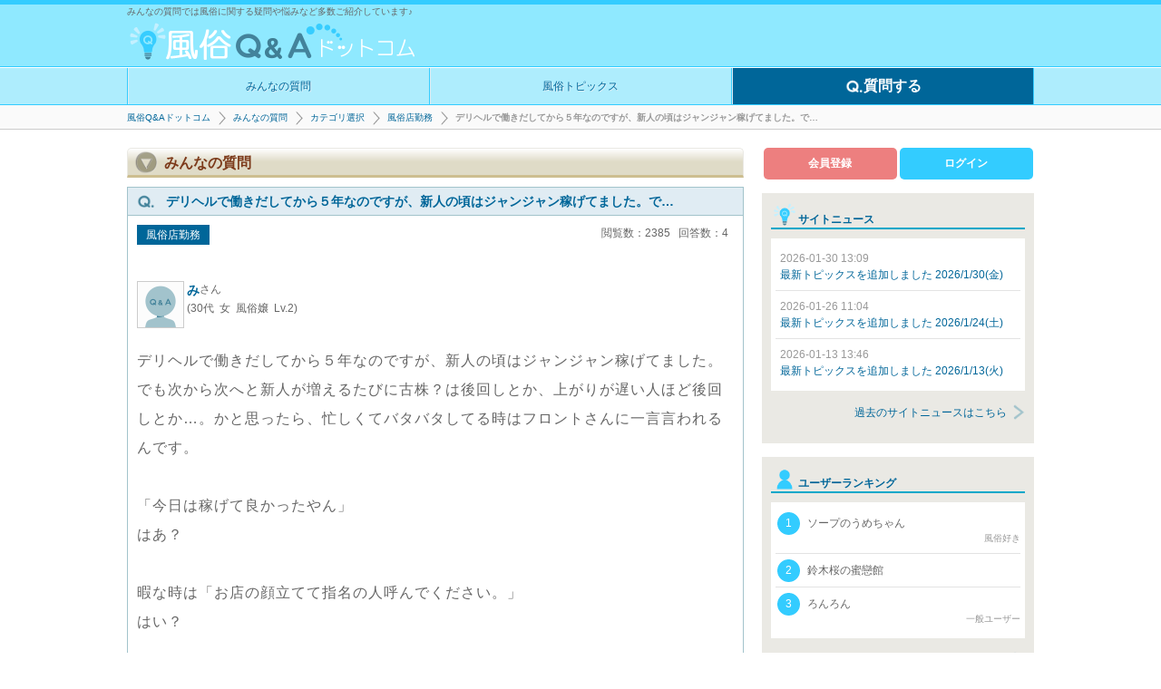

--- FILE ---
content_type: text/html; charset=UTF-8
request_url: https://fuzoku-qa.com/qa/1322
body_size: 8866
content:
<!DOCTYPE HTML>
<html lang="ja">
<head>
<meta charset="utf-8">
<title>デリヘルで働きだしてから５年なのですが、新人の頃… - 風俗Q&amp;Aドットコム</title>
<meta name="description" content="みんなの質問ID 1322 : デリヘルで働きだしてから５年なのですが、新人の頃はジャンジャン稼げてました。でも次から次へと新人が増えるたびに古株？は後回しとか、上がりが遅い人ほど後回しとか…。かと思ったら、忙しくてバタバタしてる時はフロント…">
<meta name="keywords" content="風俗,Q&amp;A,質問,相談,風俗店勤務">
<link rel="alternate" media="handheld" href="https://fuzoku-qa.com/qa/1322">
<link rel="canonical" href="https://fuzoku-qa.com/qa/1322">

<link rel="shortcut icon" href="/favicon.ico" type="image/vnd.microsoft.icon">
<link rel="icon" href="/favicon.ico" type="image/vnd.microsoft.icon">
<link rel="icon" type="image/png" href="/image/common/icon/favicon_48.png" sizes="48x48">
<link rel="icon" type="image/png" href="/image/common/icon/favicon_96.png" sizes="96x96">
<link rel="apple-touch-icon" href="/image/common/icon/apple_touch_128.png" sizes="128x128">
<link rel="apple-touch-icon" href="/image/common/icon/apple_touch_144.png" sizes="144x144">
<link rel="apple-touch-icon" href="/image/common/icon/apple_touch_152.png" sizes="152x152">
<link rel="icon" type="image/png" href="/image/common/icon/android_chrome_192.png" sizes="192x192">

<link rel="stylesheet" href="/css/default.css?20220207171653" type="text/css">
<link rel="stylesheet" href="/css/design.css??20220207171444" type="text/css">
<link rel="stylesheet" href="/css/responsive.css?20210819150303" type="text/css">
<script type="text/javascript" src="/js_min/jquery_min.js?20190405172200"></script>
<script defer type="text/javascript" src="/js_min/base_min.js?20210716120448"></script>
<!--[if IE ]>
<script defer type="text/javascript" src="/js_min/html5shiv_min.js"></script>
<script src="flexibility.js"></script>
<script>
$(function(){
flexibility(document.documentElement);
});
</script>
<![endif]-->
<!--[if lte IE 9]>
<link rel="stylesheet" href="/css/ms.css" type="text/css">
<![endif]-->
<script type="application/ld+json">
{
"@context" : "http://schema.org", 
"@type" : "WebPage", 
"@id" : "https://fuzoku-qa.com/qa/1322", 
"mainEntity" : 
{
"@type" : "WebPageElement", 
"name" : "デリヘルで働きだしてから５年なのですが、新人の頃… - 風俗Q&amp;Aドットコム", 
"description" : "みんなの質問ID 1322 : デリヘルで働きだしてから５年なのですが、新人の頃はジャンジャン稼げてました。でも次から次へと新人が増えるたびに古株？は後回しとか、上がりが遅い人ほど後回しとか…。かと思ったら、忙しくてバタバタしてる時はフロント…", 
"keywords" : "風俗,Q&amp;A,質問,相談,風俗店勤務"
}
}
</script>
<script type="application/ld+json">
{
"@context" : "http://schema.org", 
"@type" : "SiteNavigationElement", 
"name": 
[
"みんなの質問", 
"風俗トピックス", 
"質問する"
], 
"url": 
[
"https://fuzoku-qa.com/qa/qalist", 
"https://fuzoku-qa.com/topics/topicslist", 
"https://fuzoku-qa.com/qa/addqa"
]
}
</script>
<script>
  (function(i,s,o,g,r,a,m){i['GoogleAnalyticsObject']=r;i[r]=i[r]||function(){
  (i[r].q=i[r].q||[]).push(arguments)},i[r].l=1*new Date();a=s.createElement(o),
  m=s.getElementsByTagName(o)[0];a.async=1;a.src=g;m.parentNode.insertBefore(a,m)
  })(window,document,'script','https://www.google-analytics.com/analytics.js','ga');

  ga('create', 'UA-77064789-1', 'auto', {'useAmpClientId': true});
  ga('send', 'pageview');

</script>
<script type="application/ld+json">
[
{
"@context": "http://schema.org",
"@type": "BreadcrumbList",
"itemListElement":
[
{
"@type": "ListItem",
"position": 1,
"item":
{
"@id": "https://fuzoku-qa.com/",
"name": "風俗Q&amp;Aドットコム - 業界人に相談できるQ&amp;Aサイト"
}
},
{
"@type": "ListItem",
"position": 2,
"item":
{
"@id": "https://fuzoku-qa.com/qa/qalist",
"name": "Q&amp;A一覧 新着順 | みんなの質問 - 風俗Q&amp;Aドットコム"
}
},
{
"@type": "ListItem",
"position": 3,
"item":
{
"@id": "https://fuzoku-qa.com/category/qa",
"name": "カテゴリ | みんなの質問 - 風俗Q&amp;Aドットコム"
}
},
{
"@type": "ListItem",
"position": 4,
"item":
{
"@id": "https://fuzoku-qa.com/category/qalist/13",
"name": "風俗店勤務 Q&amp;A一覧 新着順 | みんなの質問 - 風俗Q&amp;Aドットコム"
}
},
{
"@type": "ListItem",
"position": 5,
"item":
{
"@id": "https://fuzoku-qa.com/qa/1322",
"name": "デリヘルで働きだしてから５年なのですが、新人の頃… - 風俗Q&amp;Aドットコム"
}
}
]
},
{
"@context": "https://schema.org",
"@type": "QAPage",
"mainEntity": {
"@type": "Question",
"name" : "デリヘルで働きだしてから５年なのですが、新人の頃はジャンジャン稼げてました。で…",
"text": "デリヘルで働きだしてから５年なのですが、新人の頃はジャンジャン稼げてました。でも次から次へと新人が増えるたびに古株？は後回しとか、上がりが遅い人ほど後回しとか…。かと思ったら、忙しくてバタバタしてる時はフロントさんに一言言われるんです。

「今日は稼げて良かったやん」
はあ？

暇な時は「お店の顔立てて指名の人呼んでください。」
はい？

そういう一言二言三言言うお店ってどうなんだろうね。

しかも保証もある時とないときがあります。

お店の料金も割引じたい、コロコロ変えすぎ。
他店の人に聞いたら、コロコロ変えすぎるとお客さんが来なくなると言われました。

お客さんから嬢への苦情もすぐに言ってくれればいいものの、一ヶ月以上前の事を言ってきます。
もちろんお客さんからフロントへの苦情もよく聞きます。

こういうお店ってどうなのかな？って最近思ってます。
辞めるべきなのかな。",
"answerCount": 4,
"upvoteCount": 0,
"dateCreated": "2019-09-29T18:13:57+0900",
"author": {
"@type": "Person",
"name": "み"
}
,
"suggestedAnswer": [
{
"@type": "Answer",
"text": "働く人間に敬意も払えないところでいるのってばかばかしくないですか？
店変えすぎると客こないは大嘘です。そりゃいてくれた方がバックとれるぶん店にとっては少しでも稼げるでしょ。
貴方の為なんか考えてないですよ、当然。

新人の時は新人期間でお客さんがたくさんつけてもらえるので店変えた方が稼げると思います
その調子だと…リピーターでそこそこ稼げるようになる店見つかったらそこに腰を下ろせばいい

客が来る来ないは、店の広告のあげ方、その店についてる客が貴方の接客と求めてるタイプにあっているかが全てです。
来ない店なら、変えた方がいいと思います。見つけるのは大変ですけどね
でもたびたびお茶してるんでしょ？それじゃあそこにいるより店変えた方がいいと思いますよ
",
"dateCreated": "2019-12-12T12:40:36+0900",
"upvoteCount": 3,
"url": "https://fuzoku-qa.com/qa/1322#answer2639",
"author": {
"@type": "Person",
"name": "本音の風俗嬢"
}
},{
"@type": "Answer",
"text": "お店を移ることをおすすめします。

保証が無い時があるとのことですが、お給料に関する点は重要なポイントではないでしょうか。

それに他の方もおっしゃっていますが、女の子が稼ぐ為のサポートがスタッフの役割にも関わらず、堂々と本指客への営業を進めるなど無能にも程があると思います。

そういった営業ですと、それを弱味と捉える客も少なからずいるかもしれないですし、そんな店ではそれが原因でトラブルになった時に女の子を守ってくれるとも思えません。
",
"dateCreated": "2019-09-30T13:22:49+0900",
"upvoteCount": 4,
"url": "https://fuzoku-qa.com/qa/1322#answer2469",
"author": {
"@type": "Person",
"name": ""
}
},{
"@type": "Answer",
"text": "職場でイヤな思いをされておられるようで、お気持ちをお察しします。

逆にお聞きしたくなるのは、イヤな思いをされてもなお、このお店におられる理由は、何でしょうか？
この店にメリットもあるのでしょうか。あるいは、本指名のお客を失いたくないからでしょうか。

お店のスタッフがキャストに嫌味を言うなんて、論外です。ある意味、スタッフたちは、キャストに食わせてもらっているわけです。そこが分かってないですね。
キャストが気持ちよく働ける職場環境があってこそ、キャストも働く意欲が湧き、お客への良いサービスにも繋がります。
そのような環境づくりもできない店は、ダメです。

このお店で働きつつ、他店への就活をされたらいかがですか。もちろん、現在の店には内緒でです。（それは決して、お店との信義則違反ではありません。誰にでも、転職・退職の自由があります。）
その際、ご自分の年齢やキャラクターに合致したお店を探すのがよいと思います。
転職が決まったら、是非引続き来てほしいと思う本指名客だけに、そっと転職先を教えたらよいのでは？
「み」さんのことを気に入っているお客なら、よほど遠方などでなければ来てくれるでしょう。

理不尽な扱いに負けずに、頑張ってください。転職の成功をお祈りします！",
"dateCreated": "2019-09-30T09:39:19+0900",
"upvoteCount": 3,
"url": "https://fuzoku-qa.com/qa/1322#answer2468",
"author": {
"@type": "Person",
"name": ""
}
},{
"@type": "Answer",
"text": "お店たくさんあるので移ったらいいです。",
"dateCreated": "2019-09-30T07:17:13+0900",
"upvoteCount": 2,
"url": "https://fuzoku-qa.com/qa/1322#answer2467",
"author": {
"@type": "Person",
"name": "とんぼ"
}
}]
}
}
]
</script>
</head>
<body>
<div class="wrapper">
<div class="header clearfix">
<div class="centering">
<h1 class="txt_lead">
みんなの質問では風俗に関する疑問や悩みなど多数ご紹介しています♪<br>
<a class="logo" href="/"><img src="/image/common/logo.gif" alt="風俗Q&amp;Aドットコム"></a>
</h1>
</div>

<div class="head_menu">
<ul class="clearfix">
<li><a href="/qa/qalist">みんなの質問</a></li>
<li><a href="/topics/topicslist">風俗トピックス</a></li>
<li class="addqa"><a href="/qa/addqa"><img src="/image/common/logo_Qwht.png" alt="質問する">質問する</a></li>
</ul>
</div>



</div><div class="contents">
<div class="breadcrumb">
<ul>
<li id="crumb1"><a href="/">風俗Q&amp;Aドットコム</a></li>
<li id="crumb2"><a href="/qa/qalist">みんなの質問</a></li>
<li id="crumb3"><a href="/category/qa">カテゴリ選択</a></li>
<li id="crumb4"><a href="/category/qalist/13">風俗店勤務</a></li>
<li id="crumb5"><span>デリヘルで働きだしてから５年なのですが、新人の頃はジャンジャン稼げてました。で…</span></li>
</ul>
</div>
<div class="main">
<div class="box2">
<h2 class="contents_name">みんなの質問</h2>
<h3 class="qa_name" id="qa_top"><img src="/image/common/logo_Q.png" alt="質問：">&ensp;デリヘルで働きだしてから５年なのですが、新人の頃はジャンジャン稼げてました。で…</h3>
<div class="box2_contents">

<div class="ctnt_hd">
<div class="topi_flex flex">
<p class="ctgr">
<a href="/category/qalist/13">風俗店勤務</a>
</p>
<p class="view_count">
閲覧数：2385&ensp;
回答数：4&ensp;
</p>
</div>
</div>

<dl class="Q_box">
<dt>
<ul class="A_user_area">
<li class="icon">
<a href="/user/1674">
<img src="/sysimage/avatar/avatar1.jpg" alt="みさんのアバター">
</a>
</li>
<li class="name">
<a href="/user/1674">
み<span class="keishou">さん</span>
</a>
<div class="f12">
(30代&ensp;女&ensp;風俗嬢&ensp;Lv.2)
</div>
</li>
</ul>
</dt>
<dd>
デリヘルで働きだしてから５年なのですが、新人の頃はジャンジャン稼げてました。でも次から次へと新人が増えるたびに古株？は後回しとか、上がりが遅い人ほど後回しとか…。かと思ったら、忙しくてバタバタしてる時はフロントさんに一言言われるんです。<br />
<br />
「今日は稼げて良かったやん」<br />
はあ？<br />
<br />
暇な時は「お店の顔立てて指名の人呼んでください。」<br />
はい？<br />
<br />
そういう一言二言三言言うお店ってどうなんだろうね。<br />
<br />
しかも保証もある時とないときがあります。<br />
<br />
お店の料金も割引じたい、コロコロ変えすぎ。<br />
他店の人に聞いたら、コロコロ変えすぎるとお客さんが来なくなると言われました。<br />
<br />
お客さんから嬢への苦情もすぐに言ってくれればいいものの、一ヶ月以上前の事を言ってきます。<br />
もちろんお客さんからフロントへの苦情もよく聞きます。<br />
<br />
こういうお店ってどうなのかな？って最近思ってます。<br />
辞めるべきなのかな。<p class="data">
2019-09-29 18:13:57<br>
<a href="/qa/report/1322">
<img src="/image/common/icon5.png" alt="通報：">通報する
</a>
</p>
<div id="__qa1322" class="goodjob">
<span class="count">0</span>
<a class="good" href="javascript:void(0)" onclick="goodjob('1322','qa')">
良い質問だね!</a>
</div><!-- /__pa -->

<div class="sns_box">
<a class="sns_tw" href="https://twitter.com/share?url=https://fuzoku-qa.com/qa/1322&amp;text=%E3%83%87%E3%83%AA%E3%83%98%E3%83%AB%E3%81%A7%E5%83%8D%E3%81%8D%E3%81%A0%E3%81%97%E3%81%A6%E3%81%8B%E3%82%89%EF%BC%95%E5%B9%B4%E3%81%AA%E3%81%AE%E3%81%A7%E3%81%99%E3%81%8C%E3%80%81%E6%96%B0%E4%BA%BA%E3%81%AE%E9%A0%83%E2%80%A6+-+%E9%A2%A8%E4%BF%97Q%26A%E3%83%89%E3%83%83%E3%83%88%E3%82%B3%E3%83%A0" target="_blank">
<img src="/image/common/sns_tw.gif" alt="ツイート">ツイート
</a>&ensp;
<a class="sns_hb" href="http://b.hatena.ne.jp/entry/https://fuzoku-qa.com/qa/1322" target="_blank">
<img src="/image/common/sns_hb.png" alt="はてブ">はてブ
</a>&ensp;
<a class="sns_fb" href="https://www.facebook.com/sharer/sharer.php?u=https://fuzoku-qa.com/qa/1322" target="_blank">
<img src="/image/common/sns_fb.gif" alt="シェア">シェア
</a>
</div>
<form action="/qa/1322" method="post">
<button class="fav1" type="submit" name="add_flg" value="1">
<img src="/image/common/icon11.png" alt="お気に入り追加：">Q-BOXに追加
</button>
</form>
</dd>
</dl>


<div class="lead_login">
<p>
回答する場合は会員登録をお願いします。<br>
<a class="member" href="/user/mailsend">会員登録</a>
<a class="login" href="/qa/qalogin/1322">ログイン</a>
</p>
</div>



</div><!-- /box2_contents -->

<h3 class="other_A">みんなの回答</h3>
<div class="box2_contents">
<ul class="pagerPC pager_blu_PC clearfix">
<li class="now"><span>1</span></li>
</ul>
<ul class="partition">
<li id="answer2639">
<dl class="Q_box">
<dt>
<ul class="A_user_area">
<li class="icon">
<a href="/user/1724">
<img src="/sysimage/avatar/avatar25.jpg" alt="本音の風俗嬢さんのアバター">
</a>
</li>
<li class="name">
<a href="/user/1724">
本音の風俗嬢<span class="keishou">さん</span>
</a>
<div class="f12">
(年齢非公開&ensp;女&ensp;ソープ嬢&ensp;Lv.6)
</div>
</li>
</ul>
</dt>
<dd>
働く人間に敬意も払えないところでいるのってばかばかしくないですか？<br />
店変えすぎると客こないは大嘘です。そりゃいてくれた方がバックとれるぶん店にとっては少しでも稼げるでしょ。<br />
貴方の為なんか考えてないですよ、当然。<br />
<br />
新人の時は新人期間でお客さんがたくさんつけてもらえるので店変えた方が稼げると思います<br />
その調子だと…リピーターでそこそこ稼げるようになる店見つかったらそこに腰を下ろせばいい<br />
<br />
客が来る来ないは、店の広告のあげ方、その店についてる客が貴方の接客と求めてるタイプにあっているかが全てです。<br />
来ない店なら、変えた方がいいと思います。見つけるのは大変ですけどね<br />
でもたびたびお茶してるんでしょ？それじゃあそこにいるより店変えた方がいいと思いますよ<br />
<div id="__answer2639" class="goodjob">
<span class="count">3</span>
<a class="good" href="javascript:void(0)" onclick="goodjob('2639','answer')">
いいね!</a>
</div><!-- /__answer -->
<p class="data">
2019-12-12 12:40:36<br>
<a class="report" href="/qa/reportanswer/2639" id="reportanswer2639">
<img src="/image/common/icon5.png" alt="通報：">通報する
</a>
</p>
<ul class="reply_txt">
<li>
<span class="host">質問者</span>
<a href="/user/1674">
<img class="img30" src="/sysimage/avatar/avatar1.jpg" alt="みさんのアバター：">
み</a>
さん
<p class="txt">
やっぱり皆さん言う事は同じですよね。<br />
<br />
最近は辞める方向で副業も始めました。<br />
<br />
ご回答ありがとう御座いました。<br />
</p>
<p class="data">
2019-12-12 12:53:03</p>
</li>
</ul>
<div id="view_txt2639" class="view_txt">
<p class="visible">返信・補足を表示する</p>
<p class="hidden">返信・補足を表示しない</p>
</div>
</dd>

</dl>
<div class="qa_top">
<a href="#qa_top"><span>質問へ戻る</span></a>
</div>
</li>
<li id="answer2469">
<dl class="Q_box">
<dt>
<img src="/sysimage/avatar/avatar1.jpg" alt="アバター：">&ensp;---
</dt>
<dd>
お店を移ることをおすすめします。<br />
<br />
保証が無い時があるとのことですが、お給料に関する点は重要なポイントではないでしょうか。<br />
<br />
それに他の方もおっしゃっていますが、女の子が稼ぐ為のサポートがスタッフの役割にも関わらず、堂々と本指客への営業を進めるなど無能にも程があると思います。<br />
<br />
そういった営業ですと、それを弱味と捉える客も少なからずいるかもしれないですし、そんな店ではそれが原因でトラブルになった時に女の子を守ってくれるとも思えません。<br />
<div id="__answer2469" class="goodjob">
<span class="count">4</span>
<a class="good" href="javascript:void(0)" onclick="goodjob('2469','answer')">
いいね!</a>
</div><!-- /__answer -->
<p class="data">
2019-09-30 13:22:49<br>
<a class="report" href="/qa/reportanswer/2469" id="reportanswer2469">
<img src="/image/common/icon5.png" alt="通報：">通報する
</a>
</p>
<ul class="reply_txt">
<li>
<span class="host">質問者</span>
<a href="/user/1674">
<img class="img30" src="/sysimage/avatar/avatar1.jpg" alt="みさんのアバター：">
み</a>
さん
<p class="txt">
ありがとうございます。<br />
<br />
そうですよね<br />
トラブルにもなりました。<br />
<br />
見切りをつけて辞めます。</p>
<p class="data">
2019-09-30 14:40:04</p>
</li>
</ul>
<div id="view_txt2469" class="view_txt">
<p class="visible">返信・補足を表示する</p>
<p class="hidden">返信・補足を表示しない</p>
</div>
</dd>

</dl>
<div class="qa_top">
<a href="#qa_top"><span>質問へ戻る</span></a>
</div>
</li>
<li id="answer2468">
<dl class="Q_box">
<dt>
<img src="/sysimage/avatar/avatar1.jpg" alt="アバター：">&ensp;---
</dt>
<dd>
職場でイヤな思いをされておられるようで、お気持ちをお察しします。<br />
<br />
逆にお聞きしたくなるのは、イヤな思いをされてもなお、このお店におられる理由は、何でしょうか？<br />
この店にメリットもあるのでしょうか。あるいは、本指名のお客を失いたくないからでしょうか。<br />
<br />
お店のスタッフがキャストに嫌味を言うなんて、論外です。ある意味、スタッフたちは、キャストに食わせてもらっているわけです。そこが分かってないですね。<br />
キャストが気持ちよく働ける職場環境があってこそ、キャストも働く意欲が湧き、お客への良いサービスにも繋がります。<br />
そのような環境づくりもできない店は、ダメです。<br />
<br />
このお店で働きつつ、他店への就活をされたらいかがですか。もちろん、現在の店には内緒でです。（それは決して、お店との信義則違反ではありません。誰にでも、転職・退職の自由があります。）<br />
その際、ご自分の年齢やキャラクターに合致したお店を探すのがよいと思います。<br />
転職が決まったら、是非引続き来てほしいと思う本指名客だけに、そっと転職先を教えたらよいのでは？<br />
「み」さんのことを気に入っているお客なら、よほど遠方などでなければ来てくれるでしょう。<br />
<br />
理不尽な扱いに負けずに、頑張ってください。転職の成功をお祈りします！<div id="__answer2468" class="goodjob">
<span class="count">3</span>
<a class="good" href="javascript:void(0)" onclick="goodjob('2468','answer')">
いいね!</a>
</div><!-- /__answer -->
<p class="data">
2019-09-30 09:39:19<br>
<a class="report" href="/qa/reportanswer/2468" id="reportanswer2468">
<img src="/image/common/icon5.png" alt="通報：">通報する
</a>
</p>
<ul class="reply_txt">
<li>
<span class="host">質問者</span>
<a href="/user/1674">
<img class="img30" src="/sysimage/avatar/avatar1.jpg" alt="みさんのアバター：">
み</a>
さん
<p class="txt">
丁寧にご回答ありがとうございます。<br />
<br />
一旦は辞めるとお店言ったのですが、上手く言いくるめられて、私も決断力が弱すぎるのも悪いですけど…。<br />
お店の方に「何処行っても一緒やで！」と言われました。<br />
<br />
日によっては出勤の女の子が少ない時あるのですが、「助けてください、女の子が少ないのでチャンスですよ」なんて、言われる事も多々あります。<br />
でも私は長年働いてるのでだいたい把握してるので断ります。<br />
<br />
自由出勤なのに自由でないお店。<br />
</p>
<p class="data">
2019-09-30 09:54:03</p>
</li>
<li>
---
<p class="txt">
「み」さま<br />
<br />
返信をいただいていたことに、今気が付きました。失礼しました。<br />
<br />
そして、最近の「保証金」に関するご質問に対する私の回答を、ベストアンサーに選んでいただき、有難うございました。<br />
<br />
この19年9月の質問時にお勤めのお店はお辞めになって、別の店とコンビニを掛け持ちされているということですかね。<br />
お店選びは、なかなか難しいですね。<br />
<br />
「み」さんのいらっしゃる方面では、お店の数が少ないのでしょうか。<br />
そうすると、店の間の競争が少なく、店があまり経営努力をしなくても済んでしまうのかもしれません。<br />
<br />
女性向けの風俗関係求人サイトはご覧になっていますか。<br />
ガールズヘブンなどの大手のサイトが良いでしょう。<br />
<br />
そういったサイトから、お店の待遇や運営方針などを、ある程度知ることが出来ます。<br />
全国展開しているような、大手グループのお店なら、比較的経営がしっかりしていることが多いでしょう。<br />
<br />
そうした、情報ツールを駆使して、良いお店を見つけてください。<br />
コロナでなかなか厳しい状況ですが、頑張ってください！</p>
<p class="data">
2020-06-10 17:21:25</p>
</li>
</ul>
<div id="view_txt2468" class="view_txt">
<p class="visible">返信・補足を表示する</p>
<p class="hidden">返信・補足を表示しない</p>
</div>
</dd>

</dl>
<div class="qa_top">
<a href="#qa_top"><span>質問へ戻る</span></a>
</div>
</li>
<li id="answer2467">
<dl class="Q_box">
<dt>
<ul class="A_user_area">
<li class="icon">
<a href="/user/1583">
<img src="/sysimage/avatar/avatar1.jpg" alt="とんぼさんのアバター">
</a>
</li>
<li class="name">
<a href="/user/1583">
とんぼ<span class="keishou">さん</span>
</a>
<div class="f12">
(年齢非公開&ensp;性別非公開&ensp;種別非公開&ensp;Lv.4)
</div>
</li>
</ul>
</dt>
<dd>
お店たくさんあるので移ったらいいです。<div id="__answer2467" class="goodjob">
<span class="count">2</span>
<a class="good" href="javascript:void(0)" onclick="goodjob('2467','answer')">
いいね!</a>
</div><!-- /__answer -->
<p class="data">
2019-09-30 07:17:13<br>
<a class="report" href="/qa/reportanswer/2467" id="reportanswer2467">
<img src="/image/common/icon5.png" alt="通報：">通報する
</a>
</p>
</dd>

</dl>
<div class="qa_top">
<a href="#qa_top"><span>質問へ戻る</span></a>
</div>
</li>
</ul>
<ul class="pagerPC pager_blu_PC clearfix">
<li class="now"><span>1</span></li>
</ul>

</div>
<div class="cate_info info1">
<div class="bg">
<h3>『風俗店勤務』 カテゴリのQ&amp;A</h3>
<ul class="list">
<li><a class="txt_lead" href="/qa/2091">元風俗嬢だった彼女が風俗の受付業務で働くようになりました風俗で働いていたのも既…</a></li>
<li><a class="txt_lead" href="/qa/1983">お客さまが知り合い　親戚　同級生だったらどうするのですか？</a></li>
<li><a class="txt_lead" href="/qa/1951">はじめまして。風俗店街の近くで働いているのですが、お店の中でどんなことが繰り広…</a></li>
<li><a class="txt_lead" href="/qa/1948">大至急です。アニコス系のホテヘルに在籍しており、客層は良いですが、お茶を引いて…</a></li>
<li><a class="txt_lead" href="/qa/1799">ヘブンの写メ日記のお題とか、お客さんから風俗業界で働く理由を聞かれたら、「歯列…</a></li>
</ul>
<a class="all_list" href="/category/qalist/13">
『風俗店勤務』 のQ&amp;A一覧はこちら
</a>
</div>
</div>
<div class="pickup">
<h3>あなたの回答を求めている方がいます。</h3>
<ul class="list brdr_brw">
<li>
<a class="txt_lead" href="/qa/2369">
<img src="/image/common/logo_Q.png" alt="質問する">
ビジネス・観光で東京・大阪へ？ 現金（日本円）にてホテル派遣サービスを承ります…</a>
</li>
<li>
<a class="txt_lead" href="/qa/2373">
<img src="/image/common/logo_Q.png" alt="質問する">
日本出張・旅行必須｜東京新宿・大阪心斎橋華人専用デリヘル  Telegram：@jpgotokyo…</a>
</li>
<li>
<a class="txt_lead" href="/qa/2371">
<img src="/image/common/logo_Q.png" alt="質問する">
🇯🇵 東京の夜・大人向け交流のご案内出張や旅行中、または東京で一人の夜を過ごして…</a>
</li>
<li>
<a class="txt_lead" href="/qa/2372">
<img src="/image/common/logo_Q.png" alt="質問する">
日本出張/旅行必携  寂しい夜に最適なパートナー、桜姉妹デリヘル東京編：  新宿…</a>
</li>
<li>
<a class="txt_lead" href="/qa/2370">
<img src="/image/common/logo_Q.png" alt="質問する">
童貞大学生におすすめのNN,NSが可能な吉原にある高級店はありますか？予算は大体8万…</a>
</li>
</ul>
</div>

</div><!--/box2-->

<div class="ad_box">
<a class="bnr_hotel" href="http://deriheruhotel.com/">
<img src="/image/ad/bnr728_hotel.gif" alt="デリヘルが呼べるホテル">
</a>
</div>
</div>
<div class="right_area">
<div class="my_box">
<a class="member" href="/user/mailsend">会員登録</a>
<a class="login" href="/user/login">ログイン</a>
</div>
<dl class="news">
<dt>サイトニュース</dt>
<dd>
<ul class="list">
<li>
<a href="/sitenews/319">
<span>2026-01-30 13:09</span><br>
最新トピックスを追加しました 2026/1/30(金)</a>
</li>
<li>
<a href="/sitenews/318">
<span>2026-01-26 11:04</span><br>
最新トピックスを追加しました 2026/1/24(土)</a>
</li>
<li>
<a href="/sitenews/317">
<span>2026-01-13 13:46</span><br>
最新トピックスを追加しました 2026/1/13(火)</a>
</li>
</ul>
<a class="all_list" href="/sitenews/sitenewslist">過去のサイトニュースはこちら</a>
</dd>
</dl>
<dl class="user_rnk">
<dt>ユーザーランキング</dt>
<dd>
<ul class="list">
<li><a href="/user/2274">
<span class="rnk">1</span>
ソープのうめちゃん<span class="user_ranking_cate">風俗好き</span></a></li>
<li><a href="/user/2279">
<span class="rnk">2</span>
鈴木桜の蜜戀館</a></li>
<li><a href="/user/2276">
<span class="rnk">3</span>
ろんろん<span class="user_ranking_cate">一般ユーザー</span></a></li>
</ul>
<a class="all_list" href="/ranking/user">ランキングTOP10はこちら</a>
</dd>
</dl>
<dl>
<dt>みんなの質問 | 人気のカテゴリ</dt>
<dd>
<ul class="list">
<li><a href="/category/qalist/1">風俗の遊び方</a></li>
<li><a href="/category/qalist/6">ソープ</a></li>
<li><a href="/category/qalist/5">初めての風俗</a></li>
<li><a href="/category/qalist/3">マナー・ルール</a></li>
</ul>
</dd>
</dl>
<dl>
<dt>風俗トピックス | 人気のカテゴリ</dt>
<dd>
<ul class="list">
<li><a href="/category/topicslist/5">エステ・マッサージ</a></li>
<li><a href="/category/topicslist/1">風俗総合</a></li>
</ul>
</dd>
</dl>
<dl>
<dt>みんなの回答 最新5件</dt>
<dd>
<ul class="list">
<li><a href="/qa/2288">最初は女の子と普通にプレイして、
あえて射精せずに我慢…</a></li>
<li><a href="/qa/2370">こんにちは、初めまして。私たちは東京と大阪の外送風俗サ…</a></li>
<li><a href="/qa/2280">阿呍（あうん）にエレベーターがあります。値段も同じぐら…</a></li>
<li><a href="/qa/2342">予約のみのやりとりが多いので町天のサイトなら安全なんで…</a></li>
<li><a href="/qa/2344">ガッツポーズは容姿端麗って感じ
おすすめはテクニックあ…</a></li>
</ul>
</dd>
</dl>
<dl>
<dt>Q&amp;A掲示板レス 最新5件</dt>
<dd>
<ul class="list">
<li><a href="/thread/199">爆乳で敏感すぎる変態ちゃん、密かに紹介中…
「乳首…触ら…</a></li>
<li><a href="/thread/198">
&quot;靜香秘密の楽園｜關東/關西出張サービス
LINE: 669jp／T…</a></li>
<li><a href="/thread/129">人妻と銘打ってるお店の嬢は全員人妻なんですか？</a></li>
<li><a href="/thread/195">Googleで『静香秘密の楽園』を検索</a></li>
<li><a href="/thread/190">Googleで『静香秘密の楽園』を検索
</a></li>
</ul>
</dd>
</dl>
<dl>
<dt>風俗2択調査隊コメント 最新5件</dt>
<dd>
<ul class="list">
<li><a href="/discussion/20"></a></li>
<li><a href="/discussion/20"></a></li>
<li><a href="/discussion/20"></a></li>
<li><a href="/discussion/20"></a></li>
<li><a href="/discussion/20"></a></li>
</ul>
</dd>
</dl>
</div>
</div>
<div class="footer">
<p class="pagetop">
<a href="#"></a>
</p>
<div class="all_count">
質問総数：<span>1822</span>
&ensp;&ensp;
回答総数：<span>3834</span>
</div>
<nav>
<ul class="clearfix">
<li><a href="/user/mailsend">会員登録</a></li>
<li><a href="/etc/rule">利用規約</a></li>
<li><a href="/siteqa/siteqalist">よくある質問</a></li>
<li><a href="/etc/recruitwriter">ライター募集</a></li>
<li><a href="/etc/recruituser">ユーザー投稿</a></li>
<li><a href="/etc/discussionrequest">風俗2択調査依頼</a></li>
<li><a href="/etc/questionnaire">アンケート</a></li>
<li><a href="/etc/report#operation">運営情報</a></li>
<li><a href="/etc/report#contact">お問い合わせ</a></li>
</ul>
<p id="copyright">Copyrights &copy; 2016 - 2026 風俗Q&amp;Aドットコム All Rights Reserved.</p>
</nav>
</div>
</div>
</body>
</html>

--- FILE ---
content_type: text/css
request_url: https://fuzoku-qa.com/css/design.css??20220207171444
body_size: 13582
content:
@charset "UTF-8";.main .DefTxtOff,.main .form_txtr,.main .txtinput{position:relative}.main .DefTxtOff .subject,.main .form_txtr .subject,.main .txtinput .subject{padding:4px 5px;margin-bottom:5px}.main .DefTxtOff textarea,.main .form_txtr textarea,.main .txtinput textarea{background:#fff;border:2px solid #3cf;padding:5px;display:block;width:100%;height:50px;position:relative;z-index:10;-webkit-transition:height 1s;transition:height 1s}.main .DefTxtOff textarea:focus,.main .form_txtr textarea:focus,.main .txtinput textarea:focus{height:200px}.main .send_btn{height:30px;line-height:26px;text-align:right}.main .send_btn button{float:right}.main .site_news{font-size:14px}.main .site_news h2{border-bottom:3px solid #d8e6e5;padding:3px 10px;margin-bottom:10px;color:#296f77;font-weight:bold;font-size:16px}.main .site_news h2 img{width:30px;vertical-align:middle}.main .site_news h3{font-size:14px;font-weight:bold;line-height:30px;color:#296f77;background:#d8e6e5 url(/image/common/logo_site.png) 5px 2px no-repeat;-webkit-background-size:20px 20px;background-size:20px 20px;padding-left:30px;border:1px solid #b8d0d7;border-bottom:none;color:#296f77}.main .site_news .time{color:#999;font-size:12px}.main .site_news .time:before{content:"更新";background:#64a6a4;font-size:10px;display:inline-block;padding:1px 5px;vertical-align:top;color:#fff;margin-right:5px}.main .site_news .news_txt{border:1px solid #b8d0d7;padding:10px;margin-bottom:10px}.main .site_news .news_txt .time{float:right}.main .site_news .news_txt p{padding:40px 0 20px}.main .site_news ul.sub_list{border:1px solid #b8d0d7}.main .site_news ul.sub_list p{color:#069}.main .cate_box{border:1px solid #b8d0d7;margin-bottom:20px}.main .cate_box h2{padding:5px 10px;background:#d8e6e5;color:#296f77;font-size:14px;font-weight:bold;border-bottom:1px solid #b8d0d7}.main .cate_box ul{padding:10px}.main .cate_box ul li{float:left;margin-right:5px;margin-bottom:5px}.main .cate_box ul li a{background:#64a6a4;border-radius:5px;display:block;color:#fff;padding:5px 10px}.main .cate_info{padding:5px}.main .cate_info .bg{padding:10px}.main .cate_info .bg h3{font-weight:bold;font-size:14px;line-height:30px;margin-bottom:10px}.main .cate_info .bg ul li{background:#fff}.main .cate_info .bg ul li a{display:block;padding:5px;padding-left:30px;color:#666}.main .info1{border:1px solid #a2c3cb;margin-bottom:20px}.main .info1 .bg{background:#e0ecf3}.main .info1 .bg h3{color:#069;border-bottom:2px solid #a2c3cb}.main .info1 .bg ul{border:1px solid #a2c3cb}.main .info1 .bg ul li a{background:url(/image/common/logo_Q.png) left center no-repeat;-webkit-background-size:20px 20px;background-size:20px 20px}.main .info1 .bg ul li a:hover{background:#eee url(/image/common/logo_Q.png) left center no-repeat;-webkit-background-size:20px 20px;background-size:20px 20px}.main .info2{border:1px solid #b8d0d7}.main .info2 .bg{background:#eaf3f1}.main .info2 .bg h3{border-bottom:2px solid #b8d0d7;color:#296f77}.main .info2 .bg ul{border:1px solid #64a6a4}.main .info2 .bg ul li a{background:url(/image/common/icon16.png) left center no-repeat;-webkit-background-size:20px 20px;background-size:20px 20px}.main .info2 .bg ul li a:hover{background:#eee url(/image/common/icon16.png) left center no-repeat;-webkit-background-size:20px 20px;background-size:20px 20px}.main .end_box{padding:10px}.main .end_box p{text-align:center;font-size:16px;padding:30px 0;line-height:30px}.main .end_box p a{font-size:14px;color:#d8271c}.main .end_box p a:hover{color:#00a7c9}.main .end_box a.send_list{display:block;text-align:right;background:url(/image/common/icon12_R.png) right center no-repeat;-webkit-background-size:20px 20px;background-size:20px 20px;padding-right:25px;color:inherit}.main .end_box img{width:20px;vertical-align:middle;display:inline-block;margin-right:5px}.main .conf_box,.main .send_box{border:1px solid #a2c3cb;padding:20px;margin-bottom:10px}.main .conf_box h2,.main .send_box h2{color:#069;font-weight:bold;font-size:16px;margin-bottom:20px}.main .conf_box h2 img,.main .send_box h2 img{width:30px;vertical-align:middle}.main .conf_box input.bdr_blu6,.main .send_box input.bdr_blu6{border:1px solid #a2c3cb;padding:2px 5px}.main .conf_box textarea,.main .send_box textarea{background:#fff;border:1px solid #a2c3cb;padding:2px 5px;min-height:100px;width:100%;margin-bottom:3px}.main .conf_box .del_txt,.main .send_box .del_txt{text-align:center;padding:20px 0}.main .conf_box .del_txt p,.main .send_box .del_txt p{background:#fafafa;border:1px solid #ccc;padding:10px;margin-bottom:20px;text-align:left;min-height:19px}.main .conf_box .del_txt .write_tit span,.main .send_box .del_txt .write_tit span{display:block}.main .conf_box .del_txt .write_tit span:before,.main .send_box .del_txt .write_tit span:before{content:"『"}.main .conf_box .del_txt .write_tit span:after,.main .send_box .del_txt .write_tit span:after{content:"』"}.main .conf_box .conf_txt,.main .send_box .conf_txt{text-align:center}.main .conf_box .conf_txt .slct_user,.main .send_box .conf_txt .slct_user{background:#eee;padding:10px;font-size:14px;text-align:left}.main .conf_box button,.main .send_box button{min-width:200px;padding:15px 0;margin:20px auto 50px auto}.main .conf_box dl,.main .send_box dl{margin-bottom:40px}.main .conf_box dl dt,.main .send_box dl dt{float:left;padding:5px;margin-bottom:10px;line-height:1.8}.main .conf_box dl dd,.main .send_box dl dd{margin-left:60px;text-align:left;margin-bottom:10px;line-height:1.8;padding:5px 10px}.main .conf_box dl dd p,.main .send_box dl dd p{background:inherit;border:none;text-align:right;padding:0}.main .conf_box dl.conf_view dd,.main .send_box dl.conf_view dd{background:#fafafa;border:1px solid #ccc}.main dl.view_data{margin-bottom:30px;padding:20px}.main dl.view_data dt,.main dl.view_data dd{padding:5px;margin-bottom:10px}.main dl.view_data dt{width:100px;float:left;background:#a2c3cb;color:#fff;font-weight:bold}.main dl.view_data dd{text-align:left;margin-left:130px;min-height:23px;background:#fafafa;border:1px solid #ccc}@media screen and (max-width: 476px){.main dl.send_view_data{width:100%;-webkit-box-sizing:border-box;-moz-box-sizing:border-box;box-sizing:border-box}.main dl.send_view_data dt,.main dl.send_view_data dd{-webkit-box-sizing:border-box;-moz-box-sizing:border-box;box-sizing:border-box}.main dl.send_view_data dt{float:none !important;width:110px !important;margin:0 0 10px 0;text-align:center}.main dl.send_view_data dd{margin:0 0 20px 0 !important;width:100%}}@media screen and (max-width: 350px){.main dl.send_view_data dt{width:110px !important}}.main div[class*=box] .simple_qa,.main div[class*=box] .simple_thread,.main .sub_box .simple_qa,.main .sub_box .simple_thread{padding:5px 10px;margin-bottom:15px;border:5px solid #fff;outline:1px solid #b8d0d7;background:#e0ecf3}.main div[class*=box] .simple_qa form,.main div[class*=box] .simple_thread form,.main .sub_box .simple_qa form,.main .sub_box .simple_thread form{padding:0}.main div[class*=box] .simple_qa form select,.main div[class*=box] .simple_thread form select,.main .sub_box .simple_qa form select,.main .sub_box .simple_thread form select{margin-bottom:5px;border:2px solid #3cf;width:100%}.main div[class*=box] .simple_qa form .txt_len,.main div[class*=box] .simple_thread form .txt_len,.main .sub_box .simple_qa form .txt_len,.main .sub_box .simple_thread form .txt_len{color:#d8271c}.main div[class*=box] .simple_qa h3,.main div[class*=box] .simple_thread h3,.main .sub_box .simple_qa h3,.main .sub_box .simple_thread h3{font-weight:bold;padding:5px 10px 0;border-bottom:2px solid #b8d0d7;margin-bottom:15px;font-size:16px !important;color:#069}.main div[class*=box] .simple_qa h3 img,.main div[class*=box] .simple_thread h3 img,.main .sub_box .simple_qa h3 img,.main .sub_box .simple_thread h3 img{width:25px;height:25px;vertical-align:bottom}.main div[class*=box] .simple_qa textarea,.main div[class*=box] .simple_thread textarea,.main .sub_box .simple_qa textarea,.main .sub_box .simple_thread textarea{border:2px solid #3cf;padding:5px;min-height:100px;width:100%}.main div[class*=box] .simple_qa button,.main div[class*=box] .simple_thread button,.main .sub_box .simple_qa button,.main .sub_box .simple_thread button{background:#3cf}.main div[class*=box] .simple_qa dl dt,.main div[class*=box] .simple_thread dl dt,.main .sub_box .simple_qa dl dt,.main .sub_box .simple_thread dl dt{color:#069}.main div[class*=box] .simple_qa dl dd input,.main div[class*=box] .simple_thread dl dd input,.main .sub_box .simple_qa dl dd input,.main .sub_box .simple_thread dl dd input{width:100%;border:2px solid #3cf}.main div[class*=box] .simple_thread,.main .sub_box .simple_thread{background:#eaf3f1}.main div[class*=box] .simple_thread h3,.main .sub_box .simple_thread h3{color:#296f77}.main div[class*=box] .simple_thread h3 img,.main .sub_box .simple_thread h3 img{vertical-align:middle}.main div[class*=box] .simple_thread textarea,.main .sub_box .simple_thread textarea{border-color:#64a6a4}.main div[class*=box] .simple_thread button,.main .sub_box .simple_thread button{background:#64a6a4}.main div[class*=box] .simple_thread dl dt,.main .sub_box .simple_thread dl dt{color:#296f77}.main div[class*=box] .simple_thread dl dd input,.main div[class*=box] .simple_thread dl dd select,.main .sub_box .simple_thread dl dd input,.main .sub_box .simple_thread dl dd select{border-color:#64a6a4}.main .box2_contents,.main .ad_box,.main .pickup{margin-bottom:10px}.main .box2_contents dd,.main .ad_box dd,.main .pickup dd{line-height:2}.main .box2_contents dd .goodjob,.main .box2_contents dd .data,.main .box2_contents dd .report,.main .ad_box dd .goodjob,.main .ad_box dd .data,.main .ad_box dd .report,.main .pickup dd .goodjob,.main .pickup dd .data,.main .pickup dd .report{line-height:1.5}.main .ad_box a.brdr_box{position:relative;padding:5px;border:1px solid #d8e6e5;margin-top:10px}.main .ad_box a.brdr_box .thumbnail{display:-webkit-box;display:-webkit-flex;display:-ms-flexbox;display:flex;-webkit-flex-flow:column nowrap;-ms-flex-flow:column nowrap;flex-flow:column nowrap;-webkit-box-pack:center;-webkit-justify-content:center;-ms-flex-pack:center;justify-content:center;-webkit-box-align:center;-webkit-align-items:center;-ms-flex-align:center;align-items:center;min-height:86px}.main .ad_box a.brdr_box .thumbnail img,.main .ad_box a.brdr_box .thumbnail amp-img{border:1px solid #d8e6e5}.main .ad_box a.brdr_box .detail{text-align:left}.main .ad_box a.brdr_box .pr{color:#b8d0d7;font-size:80%;position:absolute;right:5px;bottom:5px}.main .ad_box a.brdr_box:first-child{margin:0}.main .pickup h3{padding:5px 5px 0;font-weight:bold;font-size:14px !important;color:#7c3a1a !important;background:#dfdbc7}.main .pickup ul.list li{line-height:20px}.main .pickup ul.list li img{width:20px}.main .sns_box{text-align:center;margin:20px 0}.main .sns_box a{line-height:20px;display:inline-block;vertical-align:middle;color:#fff;font-size:10px;padding:0 5px 0 2px;border-radius:3px}.main .sns_box a img{width:18px;vertical-align:middle}.main .sns_box .sns_tw{background:#00acee}.main .sns_box .sns_hb{background:url(/image/common/bg3.gif) left center}.main .sns_box .sns_fb{background:#3b589e}.main .sns_box .sns_li{padding:0 5px;background:#38ba06}.main ul.sort{margin:5px 0;text-align:right}.main ul.sort li{display:inline-block;padding:0 5px;border-right:1px solid #cdbe90}.main ul.sort li a{color:#d8271c}.main ul.sort li a:hover{color:#999}.main ul.sort li:first-child{border-left:1px solid #cdbe90}.main .detail .day,.main .detail .thread{background:#3cf;color:#fff;padding:1px 5px;font-size:10px;border-radius:3px;vertical-align:middle}.main .detail img{width:20px}.main .detail .writer_name{display:inline-block}.main .detail p{font-size:13px}.main .detail p .cate{margin-bottom:0 !important}.main .detail_txt{white-space:pre-wrap !important}.main .name_time{width:100%;margin-top:20px;-webkit-box-pack:justify;-webkit-justify-content:space-between;-ms-flex-pack:justify;justify-content:space-between}.main .name_time .time{text-align:right;margin-left:auto;margin-right:0}@media screen and (max-width: 476px){.main .name_time{-webkit-box-orient:vertical;-webkit-box-direction:normal;-webkit-flex-direction:column;-ms-flex-direction:column;flex-direction:column}.main .name_time p{text-align:right}.main .name_time p .name{max-width:170px;display:inline-block;overflow:hidden;white-space:nowrap;text-overflow:ellipsis;vertical-align:bottom}}.main .topi_flex,.main .writer_flex,.main .sub_box .res_flex{width:100%;margin-top:5px;-webkit-box-pack:justify;-webkit-justify-content:space-between;-ms-flex-pack:justify;justify-content:space-between}@media screen and (min-width: 1025px){.main .topi_flex .only_pc,.main .writer_flex .only_pc,.main .sub_box .res_flex .only_pc{width:100%;text-align:right}}.main .topi_flex .time,.main .writer_flex .time,.main .sub_box .res_flex .time{text-align:right;margin-left:auto;margin-right:0}.main .list_right{width:100%;height:150px;max-height:150px}.main .list_right .detail{width:auto;height:94px;-webkit-box-align:end;-webkit-align-items:flex-end;-ms-flex-align:end;align-items:flex-end}.main .list_right .tit{padding:0 0 5px !important}@media screen and (max-width: 476px){.main .list_right{height:auto;max-height:100%}.main .list_right .detail{height:auto;margin-top:0 !important;padding-top:5px;clear:both}}.main .list_right .vote_area{margin:10px 0}.main .writer_flex{width:100%;-webkit-box-align:end;-webkit-align-items:flex-end;-ms-flex-align:end;align-items:flex-end}.main ul.list,.main ul.sub_list{background:#fff;padding:0 5px;color:#666}.main ul.list li,.main ul.sub_list li{border-top:1px solid #e3e3e3;padding:5px 0;min-height:30px}.main ul.list li a,.main ul.sub_list li a{padding:5px;color:#666;display:block;clear:both}@media screen and (max-width: 476px){.main ul.list li a,.main ul.sub_list li a{line-height:2.5}}.main ul.list li a .tit,.main ul.sub_list li a .tit{font-size:14px;text-decoration:underline;color:#069;padding:5px 0}.main ul.list li a img,.main ul.sub_list li a img{vertical-align:middle}.main ul.list li a:hover,.main ul.sub_list li a:hover{background:#eee}.main ul.list li a:hover .tit,.main ul.sub_list li a:hover .tit{color:#d8271c}@media screen and (max-width: 476px){.main ul.list li .txt_lead,.main ul.sub_list li .txt_lead{white-space:normal !important}}.main ul.list li:first-child,.main ul.sub_list li:first-child{border-top:none}.main ul.list li.my_qa a,.main ul.list li.my_thread a,.main ul.sub_list li.my_qa a,.main ul.sub_list li.my_thread a{background:#dbecee}.main ul.list li.pr a,.main ul.sub_list li.pr a{background:#f8ffd3}.main ul.list .detail,.main ul.sub_list .detail{margin-top:5px}.main ul.list .cate{border:1px solid #cdbe90;background:#eae9e4;color:#7c3a1a;font-size:10px;padding:4px;vertical-align:middle}.main ul.sub_list{border:1px solid #b8d0d7}.main ul.sub_list .cate{display:inline-block;border:1px solid #64a6a4;background:#eaf3f1;font-size:10px;padding:4px;vertical-align:middle;color:#296f77}.main .brdr_red{border:3px solid #ed7f7f}.main .brdr_blu{border:3px solid #6cdafe}.main .brdr_brw{border:3px solid #dfdbc7}.main .brdr_brw .disp1 .status,.main .brdr_brw .disp2 .status,.main .brdr_brw .disp3 .status{color:#fff;font-size:10px;display:inline-block;padding:4px;vertical-align:middle}.main .brdr_brw .disp1 .status{border:1px solid #ed7f7f;background:#ed7f7f}.main .brdr_brw .disp2 .status{border:1px solid #ccc;background:#ccc;color:#666}.main .brdr_brw .disp3 .status{border:1px solid #a078a0;background:#a078a0}.main .brdr_ppl{border:3px solid #a078a0}.main .brdr_ppl2{border:3px solid #636}.main .brdr_blu4{border:3px solid #00a7c9}.main .change_qa{text-align:center;margin:0 0 25px;display:-webkit-box;display:-webkit-flex;display:-ms-flexbox;display:flex;-webkit-box-pack:center;-webkit-justify-content:center;-ms-flex-pack:center;justify-content:center}.main .change_qa li{-webkit-box-flex:1;-webkit-flex:1;-ms-flex:1;flex:1}.main .change_qa li:not(:last-child){margin:0 2% 0 0}.main .change_qa li a,.main .change_qa li span{display:block;padding:5px 0;font-size:15px;font-weight:bold;-webkit-box-sizing:border-box;-moz-box-sizing:border-box;box-sizing:border-box;border-radius:5px;-webkit-transition:1s;transition:1s}.main .change_qa li a{color:#fff}.main .change_qa li span{background:#fff}.main .change_qa li a:hover{opacity:0.8;-webkit-filter:grayscale(50%);filter:grayscale(50%)}.main .change_qa li:first-child a,.main .change_qa li:first-child span{border:2px solid #ed7f7f}.main .change_qa li:first-child a{background:#ed7f7f}.main .change_qa li:first-child span{color:#ed7f7f}.main .change_qa li:nth-child(2) a,.main .change_qa li:nth-child(2) span{border:2px solid #3cf}.main .change_qa li:nth-child(2) a{background:#3cf}.main .change_qa li:nth-child(2) span{color:#3cf}.main .change_qa li:nth-child(3) a,.main .change_qa li:nth-child(3) span{border:2px solid #a078a0}.main .change_qa li:nth-child(3) a{background:#a078a0}.main .change_qa li:nth-child(3) span{color:#a078a0}.main .goodjob{padding:10px 0 20px}.main .goodjob .good,.main .goodjob .end{display:inline-block;border:1px solid #999;border-radius:5px;padding:6px 10px;color:#999;font-size:10px}.main .goodjob a.good:hover{background:#3cf;border:1px solid #00a7c9;color:#fff}.main .goodjob .end{background:#ccc;color:#fff;margin-left:5px}.main .goodjob .count{display:inline-block;border:1px solid #999;border-radius:5px;padding:5px 10px;color:#999;font-size:12px;vertical-align:middle;position:relative;position:relative;background:#fff;margin-right:5px}.main .goodjob .count:after{content:url(/image/common/bg1.png);position:absolute;right:-6px}.main .fav1,.main .fav2{display:block;margin:10px auto;font-size:12px;width:130px;padding:2px;text-align:center;border-radius:3px;line-height:20px}.main .fav1 img,.main .fav2 img{width:20px;vertical-align:middle}.main .fav1,.main .sub_box .fav1{background:#d8271c;color:#fff;font-weight:bold;-webkit-transition:0.5s;transition:0.5s}.main .fav1:hover{-webkit-filter:grayscale(70%);filter:grayscale(70%);opacity:0.7}.main .fav2,.main .sub_box .fav2{background:#999;color:#eee;padding:3px 0}.main .lead_login{width:100%;text-align:center;background:url(/image/common/bg3.png) left top repeat-x;margin-top:30px;font-size:16px}.main .lead_login p{border-radius:5px;margin:auto;padding:30px 0 10px;line-height:40px}.main .lead_login p .member,.main .lead_login p .login{width:100px;display:inline-block;border-radius:5px;line-height:35px;font-weight:bold;color:#fff}.main .lead_login p .member{width:100px;background:#ed7f7f}.main .lead_login p .member:hover{background:#d8271c}.main .lead_login p .login{background:#3cf}.main .lead_login p .login:hover{background:#8fe9ff;color:#069}.main .ctnt_hd{position:relative;margin-bottom:20px}.main .ctnt_hd .topi_flex:first-child,.main .ctnt_hd .writer_flex:first-child,.main .ctnt_hd .sub_box .res_flex:first-child,.main .sub_box .ctnt_hd .res_flex:first-child{margin-top:0}.main .ctnt_hd .ctgr{background:#069;padding:2px 10px;color:#fff;display:inline-block;font-size:12px}.main .ctnt_hd .ctgr a{color:#fff}.main .ctnt_hd .view_count{position:absolute;right:0;top:0}.main .ctnt_hd .view_count img{width:20px;vertical-align:middle;border-right:5px solid transparent}.main .ctnt_hd .data{line-height:30px}.main .ctnt_hd .data img{width:20px;vertical-align:middle;border-right:5px solid transparent}.main .top_box1,.main .top_box2,.main .box1,.main .box2{margin:0 0 15px}.main .top_box1 .contents_name,.main .top_box2 .contents_name,.main .box1 .contents_name,.main .box2 .contents_name{font-weight:bold;font-size:16px;padding:4px 0 1px 40px;margin-bottom:10px;border:1px solid #eae9e4;border-bottom:3px solid #cdbe90;color:#7c3a1a;border-radius:5px 5px 0 0;background:-webkit-gradient(linear, left top, left bottom, from(#ffffff), color-stop(#dfdbc7), to(#dfdbc7));background:-webkit-linear-gradient(#ffffff, #dfdbc7, #dfdbc7);background:linear-gradient(#ffffff,#dfdbc7,#dfdbc7);position:relative}.main .top_box1 .contents_name:before,.main .top_box2 .contents_name:before,.main .box1 .contents_name:before,.main .box2 .contents_name:before{content:"　";background:url(/image/common/icon25.png) center 0 no-repeat;-webkit-background-size:26px 26px;background-size:26px 26px;width:30px;height:30px;position:absolute;left:5px;top:2px}.main .allqa_tit,.main .contents_tit1,.main .contents_tit2,.main .unslv{padding:5px 5px 0 !important;font-weight:bold !important;font-size:14px !important}.main .allqa_tit{color:#7c3a1a !important;background:#dfdbc7 !important}.main .contents_tit1{background:#6cdafe;color:#fff}.main .contents_tit2{background:#ed7f7f;color:#fff}.main .unslv{padding:2px 5px 0;font-weight:bold;font-size:14px;color:#fff;background:#a078a0}.main .qa_name,.main .qa_report,.main h3.best{color:#069;font-weight:bold;font-size:14px;line-height:30px;background:#e0ecf3;padding:0 10px;border:1px solid #a2c3cb;border-bottom:none}.main .qa_name img,.main .qa_report img,.main h3.best img{width:20px;height:20px;vertical-align:middle;border-right:5px solid transparent}.main h3.best img{width:25px;height:25px;vertical-align:bottom}.main .top_box1 h2{color:#ffbd5e;font-weight:bold;font-size:16px}.main .top_box1 dl{margin-bottom:10px}.main .top_box1 dl dt{padding:3px 5px 0;font-weight:bold;font-size:15px;color:#fff;text-indent:5px}.main .top_box1 dl dt.style1{background:#ed7f7f;border-bottom:none}.main .top_box1 dl dt.style2{background:#6cdafe;border-bottom:none}.main .top_box1 dl dt.style3{background:#a078a0;border-bottom:none}.main .top_box1 dl dd .all_list{background:url(/image/common/icon9_R.png) right center no-repeat;-webkit-background-size:20px 20px;background-size:20px 20px}.main .top_box1 dl .no_qa{background:#fff;text-align:center;padding:5px}.main .top_area{margin:10px 0}.main .top_area h3{border:1px solid #64a6a4;font-weight:bold;font-size:16px;color:#fff;background:#69bb3c;padding:10px;border-radius:10px 10px 0 0}.main .top_area ul{padding-top:7px}.main .top_area ul li{font-size:14px;float:left;text-align:center;width:33%;background:#e1d5e7;margin:0 1% 7px 0;border:2px solid #a078a0;-webkit-box-sizing:border-box;-moz-box-sizing:border-box;box-sizing:border-box}.main .top_area ul li a{padding:5px;display:block}.main .top_area ul li a:hover{background:#a1a1dc;color:#636}.main .top_area ul li:nth-child(3n){margin:0 0 5px 0;width:32%}.main .info_box h2{border-bottom:3px solid #d8e6e5;padding:3px 10px;margin-bottom:10px;color:#296f77;font-weight:bold;font-size:16px}.main .info_box h2 img{width:30px;vertical-align:middle}.main .info_box h3{font-size:14px;font-weight:bold;line-height:30px;color:#296f77;background:#d8e6e5;border:1px solid #b8d0d7;border-bottom:none;padding:0 10px}.main .info_box h3 img{width:20px;height:20px;vertical-align:middle;border-right:5px solid transparent}.main .info_box h4{color:#00a7c9;font-weight:bold;padding-top:20px;font-size:14px}.main .info_box button{width:150px;background:#64a6a4}.main .info_box .qa_sort{-webkit-flex-flow:row wrap;-ms-flex-flow:row wrap;flex-flow:row wrap;border-bottom:none}.main .info_box .qa_sort li{-webkit-box-flex:0;-webkit-flex:0 1 50%;-ms-flex:0 1 50%;flex:0 1 50%;border-bottom:1px solid #00a7c9}.main .info_box .qa_sort li:nth-child(3n){border-left:none}.main .info_box .info_list{margin-top:20px}.main .info_box .info_list ul.list{border:1px solid #b8d0d7}.main .info_box .info_list ul.list li a{background:url(/image/common/logo_Q.png) 5px center no-repeat;-webkit-background-size:20px 20px;background-size:20px 20px;padding:5px 0 5px 30px;display:block;font-size:14px}.main .info_box .info_list ul.list li a:hover{background:#eee url(/image/common/logo_Q.png) 5px center no-repeat;-webkit-background-size:20px 20px;background-size:20px 20px}.main .info_box .info_list .none_qa{border:1px solid #d8e6e5;padding:20px;text-align:center;font-size:16px}.main .info_box .info_txt{padding:20px;font-size:14px;border:1px solid #b8d0d7;margin-bottom:10px}.main .info_box .info_txt h3{padding-bottom:5px;color:#64a6a4}.main .info_box .info_txt ol{counter-reset:number;list-style:none;border:1px solid #ccc;padding:10px;background:#fafafa}.main .info_box .info_txt ol li{line-height:30px}.main .info_box .info_txt ol li span{font-weight:bold;color:#64a6a4}.main .info_box .info_txt form{padding:10px 0 20px}.main .info_box .info_txt form input,.main .info_box .info_txt form textarea{padding:5px;border:1px solid #b8d0d7;width:100%;-webkit-box-sizing:border-box;-moz-box-sizing:border-box;box-sizing:border-box}.main .info_box .info_txt form textarea{min-height:100px}.main .info_box .info_txt form select{border:1px solid #b8d0d7;-webkit-box-sizing:border-box;-moz-box-sizing:border-box;box-sizing:border-box}.main .info_box .info_txt form p{margin-top:5px}.main .info_box .info_txt form .w100{width:100px}.main .info_box .info_txt .site_data dt,.main .info_box .info_txt .subscription dt{font-weight:bold;color:#069;border-bottom:2px solid #b8d0d7}.main .info_box .info_txt .site_data dd,.main .info_box .info_txt .subscription dd{padding:10px 0 20px}.main .info_box .info_txt .subscription dt{color:#888;border-bottom:none;font-weight:normal}.main .info_box .info_txt .subscription dd{padding:5px 0 20px}.main .info_box .info_txt .qa_txt{background:#fff;border:1px solid #999;padding:10px}.main .info_box .info_txt .qa_txt a{color:#d8271c}.main .info_box .info_txt .none_qa{background:#fff;text-align:center;font-size:14px;border:1px solid #999;padding:20px 0}.main .info_box .info_txt .contact{color:#d8271c;text-decoration:underline;display:block;text-align:center;padding:20px 0;font-size:14px;font-weight:bold}.main .info_box .info_txt .caution{padding-bottom:20px}.main .info_box .info_txt .caution h3{background:none;border:none;padding-bottom:0;margin-bottom:10px;border-bottom:2px solid #d8e6e5;color:#296f77;line-height:20px}.main .info_box .info_txt .caution p{margin-bottom:40px}.main .info_box .info_txt .caution a{color:#d8271c;display:block;text-align:center}.main .info_box .sample{text-align:center}.main .info_box .sample #now_img{width:210px;height:210px;margin:10px auto;-webkit-background-size:200px 200px;background-size:200px 200px;background-position:center center;background-repeat:no-repeat;float:left;border:1px solid #ccc}.main .info_box .sample ul{float:right;width:420px;padding-top:15px}.main .info_box .sample ul li{float:left;margin-left:5px}.main .info_box .sample ul li img{width:100px;border:1px solid #ccc;-webkit-box-sizing:border-box;-moz-box-sizing:border-box;box-sizing:border-box}.main .info_box .sample h4{clear:both;text-align:center;color:#069;font-size:14px}.main .info_box .sample button{margin-top:20px}.main 　 .box1{position:relative}.main 　 .box1 dl{margin-bottom:10px}.main 　 .box1 dl dt{padding:2px 5px 0;font-weight:bold;font-size:14px;color:#fff}.main 　 .box1 dl dt.style1{background:#ed7f7f}.main 　 .box1 dl dt.style2{background:#6cdafe}.main 　 .box1 dl dt.style3{background:#a078a0}.main 　 .box1 dl dd ul{background:#fff;padding:2px 5px}.main 　 .box1 dl dd ul li{border-top:1px solid #e3e3e3;padding:3px 0}.main 　 .box1 dl dd ul li:first-child{border-top:none}.main .box2 h2{color:#069;font-weight:bold;font-size:16px;text-overflow:ellipsis;white-space:nowrap;overflow:hidden}.main .box2 h2 img{vertical-align:middle;width:30px}.main .box2 img{vertical-align:middle}.main .box2 .box2_contents{border:1px solid #a2c3cb;padding:10px}.main .box2 .box2_contents h3{font-size:16px;color:#999}.main .box2 .box2_contents ul.partition li{border-bottom:1px solid #ccc}.main .box2 .time_limit{text-align:center;font-size:14px;font-weight:bold;background:#3cf;color:#fff;padding:3px 0;position:relative;margin-top:10px}.main .box2 .time_limit:before{content:"";position:absolute;left:48%;top:-8px;width:0;height:0;border-bottom:10px solid #3cf;border-right:13px solid transparent;border-left:13px solid transparent}.main .box2 .blessing{text-align:center;font-weight:bold;font-size:14px;color:#d8271c;margin-top:20px}.main .box2 .reaction{border-top:1px solid #ccc;padding:20px 0}.main .box2 .no_vote{text-align:center;border-bottom:1px solid #ccc}.main .box2 .no_vote a{display:inline-block;background:#069;padding:5px 10px;color:#fff;margin:30px auto}.main .box2 .no_vote a:hover{background:#00a7c9}.main .box2 .best_coin{padding:10px 0;text-align:center;font-size:16px;color:#069;text-shadow:1px 1px 0 #fff}.main .box2 .best_coin img{width:30px}.main .box2 .Q_box{padding:20px 0}.main .box2 .Q_box dt{margin-bottom:10px}.main .box2 .Q_box dt img{width:50px;border:1px solid #ccc}.main .box2 .Q_box dt a{font-weight:bold;font-size:14px}.main .box2 .Q_box dd{padding:10px 0 20px;font-size:16px;letter-spacing:1px}.main .box2 .Q_box dd .ctgr{background:#069;padding:2px 10px;color:#fff;display:inline-block;margin-bottom:20px;font-size:12px}.main .box2 .Q_box dd .ctgr a{color:#fff}.main .box2 .Q_box dd .del,.main .box2 .Q_box dd .best,.main .box2 .Q_box dd .vote{display:block;margin:10px auto;font-size:12px;width:130px;padding:2px;text-align:center;border-radius:3px;line-height:20px}.main .box2 .Q_box dd .del{background:#00a7c9;color:#fff;padding:2px}.main .box2 .Q_box dd .del:hover{background:#069}.main .box2 .Q_box dd .best{background:url(/image/common/icon14.png) center top no-repeat;-webkit-background-size:30%;background-size:30%;padding-top:25px;color:#ed7f7f;font-weight:bold;text-shadow:1px 1px 0 #fff}.main .box2 .Q_box dd .best:hover{background:url(/image/common/icon14y.png) center top no-repeat;-webkit-background-size:30%;background-size:30%}.main .box2 .Q_box dd .vote{background:url(/image/common/icon15.png) center top no-repeat;-webkit-background-size:30%;background-size:30%;padding-top:20px;color:#069;font-weight:bold;text-shadow:1px 1px 0 #fff;text-decoration:underline}.main .box2 .Q_box dd .voted{display:block;width:80px;padding:5px;margin:auto;text-align:center;background:#ccc;color:#999;font-size:12px;border-radius:5px;border:1px solid #999}.main .box2 .Q_box dd .data{text-align:right;font-size:12px;margin-top:20px;line-height:40px}.main .box2 .Q_box img{width:20px}.main .box2 .Q_box .reaction{background:none;padding:20px 10px}.main .box2 .supplement_before{margin-bottom:40px}.main .box2 .supplement_after{border-left:2px solid #3cf;padding:0 10px 20px;margin-bottom:10px}.main .box2 .supplement_after h3{padding:10px 0;border-top:1px solid #fff}.main .box2 .supplement_after h3 span{background:#3cf;color:#fff;text-align:center;font-weight:normal;font-size:12px;padding:2px 5px}.main .box2 .supplement_after p{font-size:14px}.main .box2 .A_box{border-top:1px solid #ccc;padding-top:20px}.main .box2 .A_box .best_A{width:150px;display:block;margin-bottom:10px}.main .box2 .A_box .report{display:block;text-align:right;margin:10px 0;font-size:12px}.main .box2 .A_box .report img{width:20px;vertical-align:middle}.main .box2 .A_box .user{margin-bottom:10px;font-size:12px}.main .box2 .A_box .user dt img{width:50px;vertical-align:middle;border:1px solid #ccc}.main .box2 .A_box .user dt a{font-weight:bold;font-size:14px}.main .box2 .A_box .user dd{padding:10px 0 20px;font-size:16px}.main .box2 .A_box .user dd img{width:20px}.main .box2 .A_box .user dd p.data{text-align:right;font-size:12px;margin-top:20px;line-height:40px}.main .box2 .A_box .user dd .del{display:block;margin:10px auto;font-size:12px;width:130px;padding:2px;text-align:center;border-radius:3px;line-height:20px;background:#00a7c9;color:#fff}.main .box2 .A_user_area li{height:52px;display:inline-block;-webkit-box-sizing:border-box;-moz-box-sizing:border-box;box-sizing:border-box;letter-spacing:-.5em;vertical-align:top;border-bottom:0 !important}.main .box2 .A_user_area li a,.main .box2 .A_user_area li span,.main .box2 .A_user_area li div{letter-spacing:normal;vertical-align:top}.main .box2 .A_user_area li .keishou{color:#666;font-size:12px;font-weight:normal}.main .box2 .A_user_area .icon{max-width:52px}.main .box2 .A_user_area .name{max-width:-webkit-calc(100% - 57px);max-width:calc(100% - 57px)}@media screen and (max-width: 320px){.main .box2 .A_user_area .name{min-width:221px}.main .box2 .A_user_area .name a{width:100%;display:inline-block;overflow:hidden;white-space:nowrap;text-overflow:ellipsis}}.main .box2 .reply_txt{font-size:14px;margin:20px 0 0 10px;border-left:2px solid #3cf;padding-left:10px;max-height:0;overflow:hidden;opacity:0;-webkit-transition:max-height 5s, opacity 1s linear 0.5s;transition:max-height 5s, opacity 1s linear 0.5s}.main .box2 .reply_txt li{border-top:1px solid #eee;padding:20px 0;position:relative}.main .box2 .reply_txt li .host{padding:2px 5px;font-size:12px;color:#fff;background:#3cf}.main .box2 .reply_txt li .post{font-size:12px;text-align:right}.main .box2 .reply_txt li .avatar{width:30px;vertical-align:middle}.main .box2 .reply_txt li .reply_img{width:30px;position:absolute;left:0px;top:0}.main .box2 .reply_txt li .txt{padding:10px 0}.main .box2 div[id^="view_txt"]{border-left:2px solid #3cf;margin-left:10px;padding-left:10px;color:#069}.main .box2 div[id^="view_txt"] .visible,.main .box2 div[id^="view_txt"] .hidden{padding:15px 0;display:block;background:#b8d0d7;text-align:center}.main .box2 div[id^="view_txt"] .hidden{display:none}.main .box2 .tnks{position:relative;margin-left:80px;background:#00a7c9;color:#fff;border-radius:5px;padding:7px 10px;margin-bottom:20px}.main .box2 .tnks img{width:50px;border:1px solid #ccc;position:absolute;left:-80px;top:0}.main .box2 .tnks h3{color:#fff}.main .box2 .tnks:before{content:"";position:absolute;right:100%;top:10px;width:0;height:0;border-top:8px solid transparent;border-right:20px solid #00a7c9;border-bottom:8px solid transparent}.main .box2 .qa_edit input,.main .box2 .qa_edit textarea{border:2px solid #3cf;padding:5px;-webkit-box-sizing:border-box;-moz-box-sizing:border-box;box-sizing:border-box;width:100%}.main .box2 .qa_edit select{border:2px solid #3cf;-webkit-box-sizing:border-box;-moz-box-sizing:border-box;box-sizing:border-box;width:70%}.main .box2 .qa_edit textarea{min-height:150px}.main .box2 .qa_edit .calculation img{width:20px;vertical-align:middle}.main .box2 .qa_edit dl{border:none}.main .box2 .qa_edit dl dt{padding:2px;text-align:center;-webkit-box-sizing:border-box;-moz-box-sizing:border-box;box-sizing:border-box;float:none;width:100%;text-align:left;margin-bottom:0;font-size:14px;font-weight:bold}.main .box2 .qa_edit dl dt img{width:20px;vertical-align:middle}.main .box2 .qa_edit dl dd{text-align:left;margin-bottom:5px;padding:2px;-webkit-box-sizing:border-box;-moz-box-sizing:border-box;box-sizing:border-box}.main .box2 .qa_edit dl dd.mail{border:2px solid #a2c3cb;padding:5px}.main .sub_box .sub_contents{border:1px solid #b8d0d7;padding:20px;margin-bottom:10px}.main .sub_box h2{border-bottom:3px solid #d8e6e5;padding:3px 10px;margin-bottom:10px;color:#296f77;font-weight:bold;font-size:16px}.main .sub_box h2 img{width:30px;vertical-align:middle}.main .sub_box h3{font-size:14px;font-weight:bold;line-height:30px;color:#296f77}.main .sub_box h4{color:#5c4086}.main .sub_box .topics_tit,.main .sub_box .thread_tit,.main .sub_box .guide_tit,.main .sub_box .report_tit,.main .sub_box .discussion_tit{font-size:14px;font-weight:bold;line-height:30px;color:#296f77;background:#d8e6e5;border:1px solid #b8d0d7;border-bottom:none;padding:0 10px}.main .sub_box .topics_tit img,.main .sub_box .thread_tit img,.main .sub_box .guide_tit img,.main .sub_box .report_tit img,.main .sub_box .discussion_tit img{width:20px;height:20px;vertical-align:middle;border-right:5px solid transparent}.main .sub_box .ctnt_hd{border-bottom:1px solid #d8e6e5}.main .sub_box .ctnt_hd img{width:20px;vertical-align:middle}.main .sub_box .ctnt_hd .ctgr{border:1px solid #64a6a4;background:#eaf3f1;font-size:12px;display:inline-block;margin-bottom:10px;padding:2px 10px;vertical-align:middle;color:#296f77}.main .sub_box .ctnt_hd .ctgr a{color:#296f77}.main .sub_box .guide_txt,.main .sub_box .topics_txt{font-size:15px;line-height:2;letter-spacing:1px}.main .sub_box .guide_txt h3,.main .sub_box .topics_txt h3{font-size:16px;font-weight:bold;color:#64a6a4;margin:50px 0 10px}.main .sub_box .guide_txt h4,.main .sub_box .topics_txt h4{margin:10px 0;font-weight:bold}.main .sub_box .guide_txt p,.main .sub_box .topics_txt p{margin-bottom:20px;line-height:2}.main .sub_box .guide_txt img,.main .sub_box .topics_txt img{display:block;margin:5px auto;border:1px solid #d8e6e5;-webkit-box-sizing:border-box;-moz-box-sizing:border-box;box-sizing:border-box}.main .sub_box .guide_txt .mgnl0,.main .sub_box .topics_txt .mgnl0{margin:10px auto !important}.main .sub_box .guide_txt .popup input[id^="pop"],.main .sub_box .topics_txt .popup input[id^="pop"]{display:none}.main .sub_box .guide_txt .popup div,.main .sub_box .topics_txt .popup div{display:none}.main .sub_box .guide_txt .popup input[id^="pop"]:checked+div,.main .sub_box .topics_txt .popup input[id^="pop"]:checked+div{display:block;width:100%;height:100%;position:fixed;left:0;top:0;z-index:1000000;background:rgba(0,0,0,0.6);text-align:center;display:-webkit-box;display:-webkit-flex;display:-ms-flexbox;display:flex;-webkit-flex-flow:column nowrap;-ms-flex-flow:column nowrap;flex-flow:column nowrap;-webkit-box-pack:center;-webkit-justify-content:center;-ms-flex-pack:center;justify-content:center;-webkit-box-align:center;-webkit-align-items:center;-ms-flex-align:center;align-items:center}.main .sub_box .guide_txt .popup input[id^="pop"]:checked+div span,.main .sub_box .topics_txt .popup input[id^="pop"]:checked+div span{color:#fff;font-size:30px}.main .sub_box .guide_txt .popup input[id^="pop"]:checked+div span:after,.main .sub_box .topics_txt .popup input[id^="pop"]:checked+div span:after{content:"閉じる";font-size:14px;vertical-align:middle}.main .sub_box .guide_txt .popup input[id^="pop"]:checked+div img,.main .sub_box .topics_txt .popup input[id^="pop"]:checked+div img{width:auto;height:auto;max-width:96%;max-height:96%;border:5px solid transparent}.main .sub_box .guide_txt .popup:after,.main .sub_box .topics_txt .popup:after{content:"\02295 拡大";display:block;text-align:center;line-height:20px}.main .sub_box ul.customs_life_list{border-right:1px solid #b8d0d7;border-bottom:1px solid #b8d0d7;margin:10px 0 20px}.main .sub_box ul.customs_life_list li{width:25%;float:left;-webkit-box-sizing:border-box;-moz-box-sizing:border-box;box-sizing:border-box;border-left:1px solid #a2c3cb;border-top:1px solid #a2c3cb}.main .sub_box ul.customs_life_list li a,.main .sub_box ul.customs_life_list li span{padding:10px;display:block;background:url(/image/common/icon23.png) right center no-repeat;-webkit-background-size:20px;background-size:20px;margin-right:5px}.main .sub_box ul.customs_life_list li span{background:url(/image/common/icon24.png) right center no-repeat;-webkit-background-size:20px;background-size:20px;color:#999}.main .sub_box .disp1 .status,.main .sub_box .disp2 .status,.main .sub_box .disp3 .status{font-size:10px;padding:4px;vertical-align:middle;display:inline-block;color:#fff}.main .sub_box .disp1 .status{background:#ed7f7f;border:1px solid #ed7f7f}.main .sub_box .disp2 .status{background:#ccc;border:1px solid #ccc}.main .sub_box .disp3 .status{background:#a078a0;border:1px solid #a078a0}.main .sub_box table{width:96%}.main .sub_box table th,.main .sub_box table td{border:1px solid transparent;padding:5px}.main .sub_box table th{background:#b8d0d7;color:#004c5a}.main .sub_box table th.color1{background:#64a6a4;color:#d8e6e5}.main .sub_box table th.color2{background:#d8e6e5;color:#296f77}.main .sub_box table td{border-color:#d8e6e5}.main .sub_box textarea{background:#fff;padding:2px 5px;min-height:100px;width:100%;font-color:#666;border:2px solid #64a6a4}.main .sub_box button{background:#64a6a4;margin-left:10px \9}@media all and (-ms-high-contrast: none){.main .sub_box button{margin-left:10px}}.main .sub_box .conf_box{border:1px solid #b8d0d7}.main .sub_box .conf_box .del_txt{text-align:center;padding:20px 0;color:#999}.main .sub_box .conf_box .del_txt p{background:#fafafafa;padding:10px;margin:5px 0 20px;text-align:left;min-height:19px;font-size:14px;color:#666}.main .sub_box .conf_box .del_txt .write_tit span{display:block}.main .sub_box .conf_box .del_txt .write_tit span:before{content:"『"}.main .sub_box .conf_box .del_txt .write_tit span:after{content:"』"}.main .sub_box .conf_box .del_txt textarea{border:1px solid #b8d0d7}.main .sub_box .conf_box .del_txt dl{color:#666}.main .sub_box .guide_txt h3{border-bottom:2px solid #d8e6e5;line-height:20px}.main .sub_box .guide_txt img{width:auto;max-width:100%;max-height:350px;display:block}.main .sub_box .guide_txt .subject_menu{overflow:hidden;*zoom:1;border:1px solid #b8d0d7;padding:10px 20px;display:inline-block}.main .sub_box .guide_txt .subject_menu p{padding-bottom:10px;text-align:center}.main .sub_box .guide_txt .subject_menu ol{counter-reset:section}.main .sub_box .guide_txt .subject_menu ol li{display:list-item;overflow:hidden;line-height:30px}.main .sub_box .guide_txt .subject_menu ol li ol{margin-left:40px}.main .sub_box .guide_txt .subject_menu ol li:before{counter-increment:section 1;content:counters(section,"-") ". ";margin-left:-16px}.main .sub_box .guide_txt h3#hospital+dl{padding:20px 0}.main .sub_box .guide_txt h3#hospital+dl dt{font-size:16px;font-weight:bold;color:#004c5a;margin-bottom:20px;padding-left:10px;border-left:10px solid #d8e6e5}.main .sub_box .guide_txt h3#hospital+dl dd{margin-bottom:20px;padding-bottom:20px}.main .sub_box .guide_txt h3#hospital+dl dd a{display:inline-block;background:#64a6a4;color:#fff;width:18%;border-radius:5px;margin-right:1%;margin-bottom:1%;font-size:14px;text-align:center;line-height:30px;letter-spacing:12px;text-indent:12px}.main .sub_box .guide_txt h3#hospital+dl dd a:hover{background:#296f77}.main .sub_box .report_thread{text-align:right;font-size:12px;display:block}.main .sub_box .report_thread img{width:20px;vertical-align:middle}.main .sub_box .del_thread{display:block;margin:30px auto;font-size:12px;width:120px;padding:2px;text-align:center;border-radius:3px;line-height:20px;background:#00a7c9;color:#fff}.main .sub_box .del_thread img{width:20px;vertical-align:middle}.main .sub_box .del_thread:hover{background:#069}.main .sub_box .report{display:inline-block;float:right;font-size:12px}.main .sub_box .sort{margin:5px 0;text-align:right}.main .sub_box .sort li{display:inline-block;padding:0 5px;border-right:1px solid #b8d0d7}.main .sub_box .sort li a{color:#d8271c}.main .sub_box .sort li a:hover{color:#999}.main .sub_box .sort li:first-child{border-left:1px solid #b8d0d7}.main .sub_box ol.res{font-size:14px}.main .sub_box ol.res li{padding:20px 0;margin-bottom:20px;border-bottom:1px solid #ccc}.main .sub_box ol.res li .del_res{display:block;margin:10px auto;font-size:12px;width:100px;padding:2px;text-align:center;border-radius:3px;line-height:20px;background:#00a7c9;color:#fff}.main .sub_box ol.res li .del_res img{width:20px;vertical-align:middle}.main .sub_box ol.res li .del_res:hover{background:#069}.main .sub_box ol.res li p{padding:20px 0}.main .sub_box ol.res li img{width:20px;vertical-align:middle}.main .sub_box ol.res li.host p{font-weight:bold;font-size:16px;color:#7c3a1a}.main .sub_box ol.res li.host .report{font-weight:normal}.main .sub_box ol.res li.host>a{font-weight:bold}.main .sub_box .res_flex{width:100%;-webkit-box-align:end;-webkit-align-items:flex-end;-ms-flex-align:end;align-items:flex-end}.main .sub_box .res_flex .goodjob{padding:0 !important}.main .sub_box .res_flex .del_res{margin:0 !important}.main .sub_box .update{display:block;padding:5px 10px 5px 30px;width:90px;background:#64a6a4 url(/image/common/icon17.png) 5px center no-repeat;-webkit-background-size:20px 20px;background-size:20px 20px;border-radius:5px;color:#fff;margin:20px auto 50px}.main .sub_box .resover{text-align:center;color:#d8271c}.main .sub_box .resover a{font-size:16px;font-weight:bold;display:block;width:150px;background:#cde2d9;padding:5px;border-radius:5px;border:2px solid #64a6a4;color:#64a6a4;margin:20px auto}.main .sub_box .resover a img{width:30px;vertical-align:middle}.main .sub_box .thumbnail{float:left;margin-right:10px}@media screen and (max-width: 376px){.main .sub_box .thumbnail img{width:100px}}.main .sub_box .latest:hover{background:#eee}.main .sub_box .topics_txt h3{background:transparent}.main .sub_box .topics_txt img{width:auto;max-width:100%;max-height:350px;display:block}.main .sub_box .topics_writer{padding:0;border:1px solid #d8e6e5}.main .sub_box .topics_writer h2{font-size:14px;background:#eaf3f1;border-bottom:1px solid #d8e6e5;margin-bottom:0}.main .sub_box .topics_writer dl{min-height:50px;padding:10px}.main .sub_box .topics_writer dl dt{float:left;border:1px solid #d8e6e5;width:50px;height:50px}.main .sub_box .topics_writer dl dt .writer_img{width:50px}.main .sub_box .topics_writer dl dd{margin-left:60px}.main .sub_box .topics_writer dl dd h3 img{width:20px;vertical-align:top}.main .sub_box .topics_writer dl dd h3 a{display:block;background:url(/image/common/icon20.png) left center no-repeat;-webkit-background-size:20px;background-size:20px;text-indent:25px;font-size:15px;text-decoration:underline}.main .sub_box .topics_writer dl dd .attribute{background:#64a6a4;color:#fff;padding:4px 10px;display:inline-block;text-align:center !important;font-size:12px;vertical-align:middle;text-indent:0}.main .sub_box .topics_writer dl dd .writer_txt{margin-top:10px}.main .sub_box .writer_profile{padding:20px}.main .sub_box .writer_profile h3{background:url(/image/common/icon20.png) left center no-repeat;-webkit-background-size:20px;background-size:20px;text-indent:25px;border-bottom:3px solid #d8e6e5;font-size:14px;font-weight:bold;color:#296f77}.main .sub_box .writer_profile h3 img{vertical-align:top;width:20px}.main .sub_box .writer_profile .writer_img{width:200px;border:1px solid #d8e6e5}.main .sub_box .writer_profile .attribute{background:#64a6a4;width:200px;display:block;color:#fff;padding:5px 0;font-size:14px;margin:0 auto 20px}.main .sub_box .writer_profile .writer_txt,.main .sub_box .writer_profile .writer_link{padding:20px 0 40px}.main .sub_box ul.other_tpx{padding:20px 0;display:-webkit-box;display:-webkit-flex;display:-ms-flexbox;display:flex;-webkit-flex-flow:row nowrap;-ms-flex-flow:row nowrap;flex-flow:row nowrap}.main .sub_box ul.other_tpx li{display:-webkit-box;display:-webkit-flex;display:-ms-flexbox;display:flex;-webkit-box-flex:1;-webkit-flex:1 0 48%;-ms-flex:1 0 48%;flex:1 0 48%;-webkit-align-self:center;-ms-flex-item-align:center;align-self:center;height:50px;overflow:hidden}.main .sub_box ul.other_tpx li a{-webkit-box-flex:1;-webkit-flex:1 1 80%;-ms-flex:1 1 80%;flex:1 1 80%;color:#296f77;-webkit-align-self:center;-ms-flex-item-align:center;align-self:center;padding:15px 5px}.main .sub_box ul.other_tpx li a:hover{background-color:rgba(162,195,203,0.2)}.main .sub_box ul.other_tpx .left{background:url(/image/common/icon22_L.png) left center no-repeat;-webkit-background-size:auto 40px;background-size:auto 40px;-webkit-box-pack:start;-webkit-justify-content:flex-start;-ms-flex-pack:start;justify-content:flex-start;margin-right:4%}.main .sub_box ul.other_tpx .left a{padding-left:30px}.main .sub_box ul.other_tpx .left a:hover{text-decoration:underline}.main .sub_box ul.other_tpx .right{background:url(/image/common/icon22_R.png) right center no-repeat;-webkit-background-size:auto 40px;background-size:auto 40px;-webkit-box-pack:end;-webkit-justify-content:flex-end;-ms-flex-pack:end;justify-content:flex-end}.main .sub_box ul.other_tpx .right a{padding-right:30px}.main .sub_box ul.other_tpx .right a:hover{text-decoration:underline}.main .sub_other_content h4{font-weight:bold;font-size:16px;padding:6px 0 3px 40px;margin-bottom:10px;border:1px solid #eae9e4;border-bottom:3px solid #cdbe90;color:#7c3a1a;border-radius:5px 5px 0 0;background:-webkit-gradient(linear, left top, left bottom, from(#ffffff), color-stop(#dfdbc7), to(#dfdbc7));background:-webkit-linear-gradient(#ffffff, #dfdbc7, #dfdbc7);background:linear-gradient(#ffffff,#dfdbc7,#dfdbc7);position:relative}.main .sub_other_content h4:before{content:"　";background:url(/image/common/icon25.png) center center no-repeat;-webkit-background-size:28px 28px;background-size:28px 28px;width:30px;height:30px;position:absolute;left:5px;top:2px}.main .sub_other_content dl dt{color:#fff;padding:3px 5px 0;font-weight:bold}.main .sub_other_content dl dt.style1{background:#ed7f7f}.main .sub_other_content dl dt.style2{background:#6cdafe}.main .sub_other_content dl dt.style3{background:#a078a0}.main .sub_other_content dl dd{margin-bottom:10px}.main .sub_other_content dl .no_qa{background:#fff;text-align:center;padding:10px}.main .ranking_box,.main .cate_list{border:1px solid #b8d0d7}.main .ranking_box h3,.main .cate_list h3{background-color:#d8e6e5;padding-left:15px;font-size:14px;font-weight:bold;color:#296f77;line-height:30px;border-bottom:1px solid #b8d0d7}.main .ranking_box h3.crown,.main .cate_list h3.crown{background:#64a6a4 url(/image/common/icon14y.png) 15px 10px no-repeat;-webkit-background-size:20px;background-size:20px;padding-left:45px;color:#eaf3f1}.main .ranking_box{margin:15px auto 40px}.main .ranking_box ol.list{counter-reset:number;list-style:none;background:#fff;padding:5px}.main .ranking_box ol.list li{border-bottom:1px solid #e3e3e3;padding:5px 0}.main .ranking_box ol.list li a{color:#296f77;font-weight:bold;font-size:12px;display:block;padding:6px 0 6px 35px;text-overflow:ellipsis;white-space:nowrap;overflow:hidden;position:relative}.main .ranking_box ol.list li a .cate{border:1px solid #999;background:#eee;font-size:10px;display:inline-block;padding:4px;vertical-align:top}.main .ranking_box ol.list li a .tit{font-size:14px;text-decoration:underline;color:#069}.main .ranking_box ol.list li a .detail{margin-top:20px}.main .ranking_box ol.list li a .detail p,.main .ranking_box ol.list li a .detail span{vertical-align:middle}.main .ranking_box ol.list li a .rnk{position:absolute;left:2px;top:3px;background:#a078a0;width:25px;height:25px;border-radius:50%;color:#fff;text-align:center;line-height:25px;margin-right:10px}.main .ranking_box ol.list li a img{vertical-align:middle}.main .ranking_box ol.list li a:hover{background:#eee}.main .ranking_box ol.list li a:hover .tit{color:#d8271c}.main .ranking_box ol.list li:first-child{border-top:none}.main .ranking_box ol.cate_rnk li a .rnk{position:absolute;left:2px;top:14px}.main .ranking_box ol.cate_rnk li a p{text-align:right}.main .ranking_box .rnk_chng{text-align:right;display:block;padding-right:25px;background:url(/image/common/icon12_R.png) right top no-repeat;margin:10px 10px 0 0;-webkit-background-size:20px 20px;background-size:20px 20px}.main .ranking_box .none_rnk{text-align:center;padding:20px 0;color:inherit;font-size:14px}.main .ranking_box .all_list{margin-right:20px}.main .rnk_user_box{margin-top:0}.main .rnk_user_box h3.crown{background:#64a6a4 url(/image/common/icon14y.png) 15px 10px no-repeat;-webkit-background-size:20px;background-size:20px;padding-left:45px;color:#eaf3f1}.main .rnk_user_box ol.list li{border-bottom:0px;border-top:1px solid #e3e3e3}.main .rnk_user_box ol.list li a .rnk{position:absolute;left:2px;top:3px;background:#3cf;width:25px;height:25px;border-radius:50%;color:#fff;text-align:center;line-height:25px;margin-right:10px}.main .cate_list{border:1px solid #b8d0d7;margin:15px auto 20px}.main ul.change_list{background:#fff}.main ul.change_list li{border-top:1px solid #d8e6e5}.main ul.change_list li a{color:#666;display:block;padding:8px 15px;font-size:14px;background:url(/image/common/icon12_R.png) 98% center no-repeat;-webkit-background-size:20px 20px;background-size:20px 20px;margin-right:5px}.main ul.change_list li:hover{background:#eee}.main ul.change_list li:hover a{background:url(/image/common/icon13.png) 98% center no-repeat;-webkit-background-size:20px;background-size:20px;margin-right:5px}.main ul.change_list li:first-child{border-top:none}.main .other_A{background:#e0ecf3 url(/image/common/logo_A.png) 5px center no-repeat;-webkit-background-size:28px 28px;background-size:28px 28px;padding:5px 0 5px 40px;color:#069;font-weight:bold;font-size:14px;border:1px solid #a2c3cb;border-bottom:none}.main .err_box{background:#eee;text-align:center;padding-bottom:20px;margin:0 10px}.main .err_box h2{text-align:left;border-bottom:1px solid #fff;color:#fff;background:#d8271c;font-weight:bold;font-size:16px;padding:0 10px}.main .err_box p{padding:20px 0}.main .err_box a{color:#d8271c}.main .err_box .resover{text-align:center;color:#d8271c}.main .err_box .resover a{font-size:16px;font-weight:bold;display:block;width:150px;background:#cde2d9;padding:5px;border-radius:5px;border:2px solid #64a6a4;color:#64a6a4;margin:20px auto}.main .err_box .resover a img{width:30px;vertical-align:middle}.main .err_box .all_list{margin:10px;background:url(/image/common/icon9_R.png) right center no-repeat;-webkit-background-size:20px 20px;background-size:20px 20px}.main h2.writer{background:#00a7c9;color:#fff;font-weight:bold;font-size:16px;padding:3px 10px}.main .medical_box h2{border-bottom:3px solid #d8e6e5;padding:3px 10px;margin-bottom:10px;color:#296f77;font-weight:bold;font-size:16px}.main .medical_box h2 img{width:30px;vertical-align:middle}.main .medical_box h3{background:#69bb3c;color:#fff;font-size:16px;font-weight:bold;margin-top:10px;padding:5px 20px}.main .medical_box h4{margin:10px 0 5px;font-size:14px;color:#636}.main .medical_box h4.ppl3{background:#a1a1dc;color:#fff;font-weight:bold;padding:3px 5px}.main .medical_box h4+p{color:#666}.main .medical_box h4.discretion:before{content:"【"}.main .medical_box h4.discretion:after{content:"】"}.main .medical_box h5{font-weight:bold;margin:10px 0}.main .medical_box h5+p{color:#666}.main .medical_box .stepup_link{margin:20px auto;text-align:center}.main .medical_box .stepup_link a{background:#66cc99;line-height:50px;font-size:18px;display:block;color:#fff;letter-spacing:8px}.main .medical_box .stepup_link a span{font-size:14px}.main .medical_box .stepup_link a img{vertical-align:middle}.main .medical_box .stepup_link a:hover{background:#00a7c9}.main .medical_box .bg_step3 a{background:#d1bc32}.main .medical_box .bg_step3 a:hover{background:#987600}.main .medical_box .step_menu,.main .medical_box .data_menu{margin-top:10px}.main .medical_box .step_menu li,.main .medical_box .data_menu li{float:left;width:33%;text-align:center}.main .medical_box .step_menu li a,.main .medical_box .step_menu li span,.main .medical_box .data_menu li a,.main .medical_box .data_menu li span{letter-spacing:8px;line-height:30px;font-weight:bold;font-size:14px;display:block;background:#e0ecf3;border-left:2px solid #fff}.main .medical_box .step_menu li span,.main .medical_box .data_menu li span{background:#a2c3cb;color:#eee}.main .medical_box .step_menu .selected,.main .medical_box .data_menu .selected{width:34%}.main .medical_box .step_menu li:first-child a,.main .medical_box .step_menu li:first-child span,.main .medical_box .data_menu li:first-child a,.main .medical_box .data_menu li:first-child span{border:none}.main .medical_box .data_menu li{width:50%}.main .medical_box .data_menu li a,.main .medical_box .data_menu li span{display:block;background:#e0f0d6;line-height:40px;border-bottom:2px solid #fff;border-left:1px solid #fff}.main .medical_box .data_menu li span{color:#64a6a4;border-bottom:2px solid transparent}.main .medical_box .data_menu li.selected{width:50%}.main .medical_box .data_menu li:first-child a,.main .medical_box .data_menu li:first-child span{border-left:none;border-right:1px solid #fff;background:#cde2d9}.main .medical_box .data_menu li:first-child span{color:#64a6a4;border-bottom:2px solid transparent}.main .medical_box .exp{background:#eee;padding:20px;font-size:14px;font-weight:bold}.main .medical_box .std_link{width:200px;display:block;margin:20px auto;background:#00a7c9;color:#fff;border-radius:5px;padding:5px 10px;font-size:16px;font-weight:bold;text-align:center}.main .medical_box .std_link:hover{background:#069}.main .medical_box dl.std{padding:20px;background:#eee}.main .medical_box dl.std dt{font-size:16px;font-weight:bold;color:#5ab529;margin-bottom:20px;padding-left:10px;border-left:20px solid #93ce72}.main .medical_box dl.std dd{margin-bottom:20px;padding-bottom:20px}.main .medical_box dl.std dd .tag{display:inline-block;background:#a078a0;color:#eee;padding:2px 5px;border-radius:5px;margin-bottom:5px}.main .medical_box dl.std dd ol.order{counter-reset:number 0}.main .medical_box dl.std dd ol.order li{-webkit-transition:-webkit-transform 1s linear;transition:transform 1s linear;padding:10px;border-bottom:1px dashed #999;min-height:40px}.main .medical_box dl.std dd ol.order li span{display:table-cell;vertical-align:middle;color:#636;width:50px;font-size:20px;color:#a078a0;text-align:center}.main .medical_box dl.std dd ol.order li p{display:table-cell;vertical-align:middle;width:530px;padding-left:40px}.main .medical_box dl.std dd ol.order li:after{content:".";display:block;clear:both;height:0;visibility:hidden}.main .medical_box dl.std dd.bdr_dsh{border-bottom:1px dashed #666}.main .medical_box h3#hospital+dl{padding:20px;background:#eee}.main .medical_box h3#hospital+dl dt{font-size:16px;font-weight:bold;color:#5ab529;margin-bottom:20px;padding-left:10px;border-left:20px solid #93ce72}.main .medical_box h3#hospital+dl dd{margin-bottom:20px;padding-bottom:20px}.main .medical_box h3#hospital+dl dd a{display:inline-block;background:#00a7c9;color:#fff;width:18%;border-radius:5px;margin-right:1%;margin-bottom:1%;font-size:14px;text-align:center;line-height:30px;letter-spacing:12px;text-indent:12px}.main .medical_box h3#hospital+dl dd a:hover{background:#069}.main .medical_box .s_area{padding:20px;background:#eee}.main .medical_box .s_area li{text-align:center;float:left;width:24%;margin-right:1%;margin-bottom:1%}.main .medical_box .s_area li a{display:block;border-radius:5px;background:#b8d0d7;font-size:14px;color:#004c5a;line-height:30px;letter-spacing:5px;text-indent:5px;border:1px solid #64a6a4}.main .medical_box .s_area li a:hover{background:#64a6a4;color:#d8e6e5}.main .medical_box ul.ref_area{width:220px;height:30px;background:#e1d5e7;border-radius:15px;margin:10px 0 10px auto;overflow:hidden}.main .medical_box ul.ref_area li{padding:6px 20px;border-radius:15px;float:right}.main .medical_box ul.ref_area li a{display:block}.main .medical_box ul.ref_area li.selected{background:#a1a1dc;color:#fff;-webkit-animation:swich 1s ease-in 0s 1 normal;animation:swich 1s ease-in 0s 1 normal}.main .medical_box ul.ref_area li:first-child{float:left}.main .medical_box ul.database_list{margin-top:20px;padding:40px 10px}.main .medical_box ul.database_list li{margin-bottom:10px}.main .medical_box ul.database_list li a{background:#fff;-webkit-transition:1s;transition:1s;display:block}.main .medical_box ul.database_list li a h3{-webkit-transition:1s;transition:1s;margin:0;background:#eaf3f1}.main .medical_box ul.database_list li a p{padding:5px 10px}.main .medical_box ul.database_list li a:hover{-webkit-filter:grayscale(60%);filter:grayscale(60%);background:#eee;color:#999;opacity:0.6}.main .medical_box ul.play_item{padding:20px;background:#eee}.main .medical_box ul.play_item li{background:#fff;min-height:1px;padding:10px;margin-bottom:10px}.main .medical_box ul.play_item li img{float:left}.main .medical_box ul.play_item li p{margin-bottom:20px;padding-bottom:20px;text-align:left}.main .medical_box ul.play_item li:after{content:".";display:block;clear:both;height:0;visibility:hidden}.main .hospital_box h2,.main .health_box h2{padding-left:40px}.main .hospital_box h3.concerned,.main .health_box h3.concerned{margin:20px 0 10px;font-size:14px;background:none;border-left:10px solid #00a7c9;color:#069;padding:0 10px}.main .hospital_box h3.concerned+p,.main .health_box h3.concerned+p{color:#00a7c9;padding-bottom:20px}.main .hospital_box h4,.main .health_box h4{background:#00a7c9;color:#fff;padding:5px 10px}.main .hospital_box .datalist,.main .health_box .datalist{padding:20px;border:1px solid #b8d0d7}.main .hospital_box .datalist dl,.main .health_box .datalist dl{padding:20px 0}.main .hospital_box .datalist dl dt,.main .health_box .datalist dl dt{width:30%;float:left;line-height:30px;color:#00a7c9}.main .hospital_box .datalist dl dd,.main .health_box .datalist dl dd{line-height:30px;margin-left:30%}.main .hospital_box .datalist form,.main .health_box .datalist form{color:#00a7c9}.main .hospital_box .datalist form input,.main .hospital_box .datalist form textarea,.main .health_box .datalist form input,.main .health_box .datalist form textarea{padding:5px;border:1px solid #00a7c9;width:100%;-webkit-box-sizing:border-box;-moz-box-sizing:border-box;box-sizing:border-box}.main .hospital_box .datalist form textarea,.main .health_box .datalist form textarea{min-height:100px}.main .hospital_box .datalist form p,.main .health_box .datalist form p{margin-top:5px}.main .hospital_box .datalist .evaluation,.main .health_box .datalist .evaluation{margin-bottom:10px}.main .hospital_box .datalist .evaluation li,.main .health_box .datalist .evaluation li{width:30px;float:left;background:url(/image/common/star_no.png) center top no-repeat;-webkit-background-size:30px 30px;background-size:30px 30px;margin-right:5px}.main .hospital_box .datalist .evaluation li img,.main .health_box .datalist .evaluation li img{width:100%;-webkit-transition:0.5s;transition:0.5s;vertical-align:middle}.main .hospital_box .datalist .evaluation li input,.main .health_box .datalist .evaluation li input{display:none}.main .hospital_box .datalist .evaluation:before,.main .health_box .datalist .evaluation:before{content:"評価：";float:left;line-height:30px}.main .hospital_box .datalist .other_opinion,.main .health_box .datalist .other_opinion{margin-bottom:20px;line-height:30px}.main .hospital_box .datalist .other_opinion img,.main .health_box .datalist .other_opinion img{width:20px;vertical-align:middle}.main .hospital_box .datalist .other_opinion:before,.main .health_box .datalist .other_opinion:before{content:"評価：";float:left}.main .hospital_box .datalist .comment_list li,.main .health_box .datalist .comment_list li{border-bottom:1px solid #00a7c9;padding:20px 0;font-size:14px}.main .hospital_box .datalist .comment_list li .data,.main .health_box .datalist .comment_list li .data{text-align:right;font-size:12px;margin-top:20px;line-height:25px;margin:20px 0 10px}.main .hospital_box .datalist .comment_list li .data .clock,.main .health_box .datalist .comment_list li .data .clock{padding-left:25px;background:url(/image/common/clock_blu.svg) left center no-repeat}.main .hospital_box .datalist .comment_list li .report,.main .health_box .datalist .comment_list li .report{text-align:right;font-size:12px}.main .hospital_box .datalist .comment_list li .report a,.main .health_box .datalist .comment_list li .report a{display:inline-block;background:#ed7f7f;color:#fff;padding:2px 5px;border-radius:3px}.main .hospital_box .datalist .comment_list li .report a:hover,.main .health_box .datalist .comment_list li .report a:hover{background:#af0303;color:#f4edef}.main .hospital_box .logged_in,.main .hospital_box .guest,.main .health_box .logged_in,.main .health_box .guest{border-top:1px solid #00a7c9;padding:20px 0}.main .hospital_box .logged_in p.contributor span,.main .hospital_box .guest p.contributor span,.main .health_box .logged_in p.contributor span,.main .health_box .guest p.contributor span{color:#666}.main .hospital_box .logged_in p.contributor:before,.main .hospital_box .guest p.contributor:before,.main .health_box .logged_in p.contributor:before,.main .health_box .guest p.contributor:before{content:"ニックネーム："}.main .hospital_box .input_view p.contributor span,.main .health_box .input_view p.contributor span{color:#666}.main .hospital_box .input_view p.contributor:before,.main .health_box .input_view p.contributor:before{content:"ニックネーム："}.main .hospital_box .input_view p.comment_txt,.main .health_box .input_view p.comment_txt{border:1px solid #ccc;padding:10px;background:#fff;margin-bottom:40px;color:#666}.main .hospital_box .list_none,.main .health_box .list_none{padding:40px 0;text-align:center;border:3px solid #cde2d9}.main .hospital_box h2{background:url(/image/common/icon1.svg) 12px center no-repeat;-webkit-background-size:20px 20px;background-size:20px 20px}.main .hospital_box ul.database_list{margin-top:0;padding:10px;border:3px solid #cde2d9}.main .hospital_box ul.database_list li a{color:#069;border:1px solid #64a6a4}.main .hospital_box ul.database_list li a h3{-webkit-transition:1s;transition:1s;border-bottom:1px solid #64a6a4;color:#069}.main .health_box h2{background:url(/image/common/icon2.svg) 12px center no-repeat;-webkit-background-size:20px 20px;background-size:20px 20px}.main .health_box h3.concerned{border-left:10px solid #69bb3c;color:#64a6a4}.main .health_box h3.concerned+p{color:#69bb3c}.main .health_box h4{background:#69bb3c}.main .health_box ul.database_list{margin-top:0;padding:20px 10px 40px;border:3px solid #e0f0d6}.main .health_box ul.database_list li a{border:1px solid #93ce72;color:#296f77}.main .health_box ul.database_list li a h3{-webkit-transition:1s;transition:1s;border-bottom:1px solid #93ce72;color:#296f77}.main .health_box .datalist dl dt{color:#64a6a4}.main .health_box .datalist form{color:#64a6a4}.main .health_box .datalist .comment_list li{border-bottom:1px solid #69bb3c}.main .health_box .datalist .comment_list li .data .clock{background:url(/image/common/clock_grn.svg) left center no-repeat}.main .health_box .logged_in,.main .health_box .guest{color:#64a6a4;border-top:1px solid #69bb3c}.main .health_box .input_box{color:#64a6a4}.main .health_box .list_none{border-color:#e0f0d6}.main .regist_medical .ap_box{border:1px solid #b8d0d7;padding:20px}.main .regist_medical .ap_box dl dt,.main .regist_medical .ap_box dl dd{margin:5px 0}.main .regist_medical .ap_box input,.main .regist_medical .ap_box textarea,.main .regist_medical .ap_box p.conf_ap{border:1px solid #b8d0d7;padding:5px;margin-bottom:10px}.main .regist_medical .ap_box input{display:block;width:100%}.main .regist_medical .ap_box p.conf_ap{background:#fafafa;border:1px solid #ccc;padding:10px;margin-bottom:20px;text-align:left;min-height:19px}.main .regist_medical .ap_box button{display:block;margin:10px auto}.main .user_block{background:#e0ecf3;border-top:none !important}.main .user_block .skn{display:block;margin-bottom:0;max-width:100%}.main .user_block h2{background:#3cf;color:#fff;border-bottom:1px solid #2d2d2d;font-size:16px;font-weight:bold;padding:5px}.main .user_block a:hover{opacity:0.8}.main .user_block .all_list{color:inherit}.main .user_block li a img{width:20px;height:auto;display:inline-block;vertical-align:sub}.main .user_block ul.order{width:90%;text-align:center;background:#bce2ff;margin:50px auto 40px auto;-webkit-box-pack:justify;-webkit-justify-content:space-between;-ms-flex-pack:justify;justify-content:space-between}.main .user_block ul.order li{width:50%;background:#8fe9ff;-webkit-box-sizing:b order-box;-moz-box-sizing:b order-box;box-sizing:b order-box;border-left:1px solid #fff;border-right:1px solid #00a7c9;border-top:1px solid #fff;border-bottom:1px solid #00a7c9;-webkit-box-sizing:border-box;-moz-box-sizing:border-box;box-sizing:border-box}.main .user_block ul.order li a,.main .user_block ul.order li span{display:block;padding:5px;text-shadow:1px 1px 0 #e0ecf3}.main .user_block ul.order li a:hover{opacity:0.5}.main .user_block ul.order li span{background:#a2c3cb;color:#fff;text-shadow:none}.main .user_block .user_style1{padding:20px}.main .user_block .user_style1 ul.list .detail p a{padding:5px 0;display:block;text-decoration:underline;color:#069}.main .user_block .user_style1 ul.list li{position:relative;min-height:40px}.main .user_block .user_style1 ul.list a{display:block;text-overflow:ellipsis;white-space:nowrap;overflow:hidden}.main .user_block .user_style1 ul.list a .tit{font-size:14px;text-decoration:underline;color:#069}.main .user_block .user_style1 ul.list a .detail .exited{position:absolute;right:0;bottom:10px;width:120px;text-align:center;line-height:35px;font-size:12px;background:#00a7c9;color:#fff}.main .user_block .user_style1 ul.list a .detail .exited span{font-size:16px;font-weight:bold}.main .user_block .user_style1 ul.list a .detail .exited{background:#ccc;color:#666}.main .user_block .user_style1 ul.list .page_link{display:block;margin-right:80px;padding:5px 0;line-height:30px}.main .user_block .user_style1 ul.list .del{background:#00a7c9;line-height:20px;color:#fff;padding:2px;padding-right:10px;display:inline-block;margin-top:2px;position:absolute;top:10px;right:0}.main .user_block .user_style1 ul.list .del img{width:20px;vertical-align:middle}.main .user_block .user_style1 ul.list .del:hover{background:#069}.main .user_block .user_style1 ul.list .del+span.red{line-height:30px}.main .user_block .user_style1 .message{background:#fff;color:#666;border:2px solid #00a7c9;padding:20px}.main .user_block .user_style1 .message p{color:#069;border-bottom:5px solid #e0ecf3;margin-bottom:30px}.main .user_block .user_style1 .message p span{display:block;font-size:16px;font-weight:bold;text-shadow:1px 1px 0 #fff}.main .user_block .user_style1 .message .return{text-align:center;padding:30px 0 0}.main .user_block .user_style1 .no_article{text-align:center;font-weight:bold;font-size:14px;padding:30px 0}.main .user_block .viewdata h3{color:#069;text-align:left;font-weight:bold;font-size:14px;border-bottom:5px solid #00a7c9;margin:10px auto;padding:0 10px}.main .user_block .viewdata dl{text-align:center;margin:20px 0}.main .user_block .viewdata dl dt{width:80px;float:left;background:#a2c3cb;color:#fff;margin-bottom:5px;padding:2px}.main .user_block .viewdata dl dd{text-align:left;margin-left:90px;margin-bottom:5px;padding:2px}.main .user_block .viewdata .del_res,.main .user_block .viewdata .del_answer{display:block;margin:10px auto;font-size:12px;width:100px;padding:2px;text-align:center;border-radius:3px;line-height:20px;background:#00a7c9;color:#fff}.main .user_block .viewdata .del_res img,.main .user_block .viewdata .del_answer img{width:20px;vertical-align:middle}.main .user_block .viewdata .del_res:hover{background:#069}.main .user_block .profile{padding:20px;text-align:center}.main .user_block .profile h3{text-align:left;border-bottom:5px solid #00a7c9;margin:10px auto;padding:0 10px;font-weight:bold;font-size:14px}.main .user_block .profile .attribute{display:block;background:#3cf;width:200px;display:inline-block;color:#fff;padding:5px 0;font-size:14px}.main .user_block .profile .hearts{width:20px;vertical-align:middle}.main .user_block .profile .message_send a{display:inline-block;margin-top:20px;padding:3px 30px;background:#00a7c9;border-radius:5px;color:#fff;font-weight:bold;font-size:15px}.main .user_block .profile dl.view_data{margin-bottom:0;padding:0 20px}.main .user_block .profile dl.view_data:nth-of-type(2),.main .user_block .profile dl.view_data:last-of-type{margin-bottom:30px}.main .user_block .profile button{min-width:200px;padding:15px 0;margin:20px auto 50px auto}.main .user_block .profile .btn_fix{border:none;color:#fff}.main .user_block .prof_top dl.view_data{margin-bottom:0 !important}.main .user_block .prof_top img{width:200px;display:block;margin:0 auto}.main .user_block .prof_icon{margin-bottom:30px}.main .user_block .prof_icon img{display:block;width:200px;margin:0 auto}.main .user_block .prof_notice{text-align:center;margin:20px 0 10px 0}.main .user_block .prof_notice p:not(:last-child){margin-bottom:10px}.main .user_block .prof_notice img{width:20px;height:auto;display:inline-block;margin-right:5px;vertical-align:text-top}.main .user_block .prof_notice a{color:#d8271c;text-decoration:underline}@media screen and (max-width: 476px){.main .user_block .profile .attribute{width:150px}.main .user_block .prof_icon img{width:150px;border-radius:100%;margin:0 auto 10px auto}.main .user_block .prof_data{width:100%;-webkit-box-sizing:border-box;-moz-box-sizing:border-box;box-sizing:border-box;display:-webkit-box;display:-webkit-flex;display:-ms-flexbox;display:flex;-webkit-box-orient:horizontal;-webkit-box-direction:normal;-webkit-flex-direction:row;-ms-flex-direction:row;flex-direction:row;-webkit-flex-wrap:wrap;-ms-flex-wrap:wrap;flex-wrap:wrap;-webkit-box-pack:justify;-webkit-justify-content:space-between;-ms-flex-pack:justify;justify-content:space-between;margin-bottom:0}.main .user_block .prof_data dl{width:30%;-webkit-box-sizing:border-box;-moz-box-sizing:border-box;box-sizing:border-box}.main .user_block .prof_data dt{width:100%}.main .user_block .prof_data dd{text-align:center}.main .user_block .prof_conf dd{margin-bottom:20px !important}.main .user_block .even{-webkit-box-pack:start;-webkit-justify-content:flex-start;-ms-flex-pack:start;justify-content:flex-start}.main .user_block .even dl:not(:last-child){margin-right:5%}.main .user_block dl.view_data dl{-webkit-box-sizing:border-box;-moz-box-sizing:border-box;box-sizing:border-box}.main .user_block dl.view_data dt{-webkit-box-sizing:border-box;-moz-box-sizing:border-box;box-sizing:border-box;float:none}.main .user_block dl.view_data dd{-webkit-box-sizing:border-box;-moz-box-sizing:border-box;box-sizing:border-box;margin:0;padding:0 0 10px 0}}@media screen and (max-width: 350px){.main .user_block .prof_data{-webkit-box-pack:justify;-webkit-justify-content:space-between;-ms-flex-pack:justify;justify-content:space-between}.main .user_block .prof_data dl{width:48%}.main .user_block .prof_data dl:not(:last-child){margin-right:0}.main .user_block .prof_top+.view_data dt{width:48%}.main .user_block dl.view_data dt{width:100%}}.main .user_block dl.view_data dd{background:none;border:none}.main .user_block .site_data{padding:20px}.main .user_block .site_data dt{font-weight:bold;color:#069;border-bottom:2px solid #00a7c9}.main .user_block .site_data dd{padding:10px 0 20px}.main .user_block .site_data dd .contact{color:#d8271c;text-decoration:underline;display:block;text-align:center;padding:20px 0;font-size:14px;font-weight:bold}.main .user_block .user_edit,.main .user_block .user_login{padding:20px}.main .user_block .user_edit h3,.main .user_block .user_login h3{font-weight:bold;font-size:14px;border-bottom:2px solid #00a7c9;text-shadow:1px 1px 0 #fff;margin-bottom:10px}.main .user_block .user_edit h3.qa_name,.main .user_block .user_login h3.qa_name{color:#069;font-weight:bold;font-size:16px;margin-bottom:10px;border-bottom:none;text-shadow:none}.main .user_block .user_edit h3.qa_name img,.main .user_block .user_login h3.qa_name img{width:30px;vertical-align:middle}.main .user_block .user_edit input,.main .user_block .user_edit textarea,.main .user_block .user_login input,.main .user_block .user_login textarea{border:2px solid #3cf;padding:5px;-webkit-box-sizing:border-box;-moz-box-sizing:border-box;box-sizing:border-box;width:100%}.main .user_block .user_edit select,.main .user_block .user_login select{border:2px solid #3cf;-webkit-box-sizing:border-box;-moz-box-sizing:border-box;box-sizing:border-box;width:70%}.main .user_block .user_edit textarea,.main .user_block .user_login textarea{min-height:150px}.main .user_block .user_edit .calculation img,.main .user_block .user_login .calculation img{width:20px;vertical-align:middle}.main .user_block .user_edit dl,.main .user_block .user_login dl{border:none}.main .user_block .user_edit dl dt,.main .user_block .user_login dl dt{width:40px;float:left;margin-bottom:5px;padding:2px;text-align:center;-webkit-box-sizing:border-box;-moz-box-sizing:border-box;box-sizing:border-box}.main .user_block .user_edit dl dd,.main .user_block .user_login dl dd{text-align:left;margin-left:45px;margin-bottom:5px;padding:2px;-webkit-box-sizing:border-box;-moz-box-sizing:border-box;box-sizing:border-box}.main .user_block .user_edit dl.conf_data,.main .user_block .user_login dl.conf_data{padding:30px 0}.main .user_block .user_edit dl.conf_data dt,.main .user_block .user_login dl.conf_data dt{color:#fff;text-shadow:none;background:#a2c3cb}.main .user_block .user_edit dl.prof dt,.main .user_block .user_login dl.prof dt{float:none;width:100%;text-align:left;margin-bottom:0;font-size:14px;font-weight:bold}.main .user_block .user_edit dl.prof dt img,.main .user_block .user_login dl.prof dt img{width:20px;vertical-align:middle}.main .user_block .user_edit dl.prof dd,.main .user_block .user_login dl.prof dd{margin-left:0}.main .user_block .user_edit dl.prof dd.mail,.main .user_block .user_login dl.prof dd.mail{border:2px solid #a2c3cb;padding:5px}.main .user_block .user_edit .member_out,.main .user_block .user_login .member_out{padding:30px 0 20px;display:block;text-align:center;color:#d8271c}.main .user_block .user_login{text-align:center;padding-bottom:20px}.main .user_block .user_login dl dt{width:100%;float:none;margin-bottom:0;text-align:left}.main .user_block .user_login dl dd{margin-left:0}.main .user_block .user_login .checkbox{width:auto;margin-right:5px}.main .user_block .now_avatar{padding:20px;text-align:center}.main .user_block .now_avatar #now_img{padding:210px 0 20px;font-weight:bold;font-size:14px;color:#00a7c9;width:200px;margin:auto;background-repeat:no-repeat;-webkit-background-size:200px 200px;background-size:200px 200px}.main .user_block .now_avatar #now_img img{width:200px}.main .user_block .now_skn{padding:20px;text-align:center}.main .user_block .now_skn #now_img{padding:120px 0 20px;font-weight:bold;font-size:14px;color:#00a7c9;width:80%;margin:auto;background-repeat:no-repeat;-webkit-background-size:500px 110px;background-size:500px 110px;background-position:center top}.main .user_block .now_skn #now_img img{width:200px}.main .user_block .slider_box{background:url(/image/common/bg3.png) left top repeat-x;position:relative;padding:30px 0 50px}.main .user_block .slider_box button{width:auto;min-width:auto}.main .user_block .slider_box ul.slider{padding:0 50px}.main .user_block .slider_box ul.slider li p{float:left;padding:5px;position:relative}.main .user_block .slider_box ul.slider li p input{filter:alpha(opacity=0);opacity:0;position:absolute;left:0;top:0;width:100%;height:100%}.main .user_block .slider_box ul.slider li p img{width:80px;border:1px solid #999;-webkit-box-sizing:border-box;-moz-box-sizing:border-box;box-sizing:border-box}.main .user_block .slider_box ul.theme_slid li p{width:48%}.main .user_block .slider_box ul.theme_slid li p img{width:100%;border:1px solid #999;-webkit-box-sizing:border-box;-moz-box-sizing:border-box;box-sizing:border-box}.main .user_block .shop{padding:20px}.main .user_block .shop h3{background:#00a7c9;color:#fff;padding:3px 0;text-align:center;color:#f6f0cc}.main .user_block .shop h3 span{color:#fff600;font-weight:bold;font-size:16px}.main .user_block .shop ul.item li{text-align:center;width:23%;display:inline-block;padding:5px 0;margin-right:1%;margin-bottom:5px;-webkit-box-sizing:border-box;-moz-box-sizing:border-box;box-sizing:border-box}.main .user_block .shop ul.item li div,.main .user_block .shop ul.item li a{display:block}.main .user_block .shop ul.item li div p,.main .user_block .shop ul.item li a p{border-bottom:2px solid #a2c3cb;font-weight:bold;font-size:14px;margin-bottom:3px}.main .user_block .shop ul.item li div img,.main .user_block .shop ul.item li a img{width:100%;border:1px solid #999;-webkit-box-sizing:border-box;-moz-box-sizing:border-box;box-sizing:border-box;-webkit-transition:1s;transition:1s;display:block}.main .user_block .shop ul.item li div .coin,.main .user_block .shop ul.item li a .coin{display:inline-block}.main .user_block .shop ul.item li div span,.main .user_block .shop ul.item li a span{margin-top:5px;display:block;font-size:12px;padding:2px 0}.main .user_block .shop ul.item li div:hover img,.main .user_block .shop ul.item li a:hover img{border-color:#d8271c !important}.main .user_block .shop ul.item li .paid,.main .user_block .shop ul.item li .poor{opacity:0.5}.main .user_block .shop ul.item li .paid img,.main .user_block .shop ul.item li .poor img{-webkit-filter:grayscale(100%);-moz-filter:grayscale(100%);-o-filter:grayscale(100%);-ms-filter:grayscale(100%);filter:grayscale(100%)}.main .user_block .shop ul.item li .paid span,.main .user_block .shop ul.item li .poor span{background:#ccc}.main .user_block .shop ul.item li a.pay span{background:#ed7f7f;color:#fff}.main .user_block .shop ul.item li img.coin{width:20px;vertical-align:middle;border:none}.main .user_block .shop ul.theme li{width:49%}.main .user_block .shop ul.theme li:nth-child(even){float:right}@-webkit-keyframes swich{0%{opacity:0}100%{opacity:1}}@keyframes swich{0%{opacity:0}100%{opacity:1}}.flex{display:-webkit-box;display:-webkit-flex;display:-ms-flexbox;display:flex;-js-display:-webkit-box;-js-display:-webkit-flex;-js-display:-ms-flexbox;-js-display:flex;-webkit-flex-wrap:wrap;-ms-flex-wrap:wrap;flex-wrap:wrap}.discussion_txt{margin-bottom:20px;font-size:15px;line-height:2}.discussion_txt img{width:100%;height:auto;display:block;margin-bottom:20px}.discussion_txt+#input_form{margin:0 0 50px}.meter_area{margin-bottom:20px}.meter_area,.vote_area{margin-bottom:20px;-webkit-box-pack:justify;-webkit-justify-content:space-between;-ms-flex-pack:justify;justify-content:space-between}.meter_box{width:100%;height:30px;-webkit-box-sizing:border-box;-moz-box-sizing:border-box;box-sizing:border-box;border:1px solid #ccc;-webkit-box-pack:justify;-webkit-justify-content:space-between;-ms-flex-pack:justify;justify-content:space-between}.meter_box .meter{height:28px}.meter_box .left_meter{background:#d1e7f7;text-align:left}.meter_box .right_meter{background:#f6f0cc;text-align:right}.vote_btn{text-align:center}.vote_btn a{min-width:300px;display:inline-block;padding:5px;border-radius:5px;-webkit-box-sizing:border-box;-moz-box-sizing:border-box;box-sizing:border-box;font-size:15px;font-weight:bold}.vote_btn a:hover{color:#fff}@media screen and (max-width: 376px){.vote_btn a{min-width:100%}}.vote_btn .choice01{background:#d1e7f7;color:#1e70ab}.vote_btn .choice01:hover{background:#4fa3e0}.vote_btn .choice02{background:#f6f0cc;color:#a6921d}.vote_btn .choice02:hover{background:#dfca4a}.vote_btn .disable{min-width:300px;display:inline-block;padding:5px;border-radius:5px;border:1px solid #999;color:#999}@media screen and (max-width: 376px){.vote_btn .disable{min-width:90%}}.vote_btn div:first-child{margin-bottom:15px}.vote_comment li{margin-bottom:30px;border-bottom:1px solid #ccc}.vote_comment .del{width:130px;display:block;background:#00a7c9;color:#fff;padding:2px;text-align:center;border-radius:3px;line-height:20px;font-size:12px;margin:0 auto}.vote_comment .del img{width:20px;vertical-align:middle}.vote_comment .del:hover{background:#069}.vote_comment .prof{width:100%;-webkit-box-align:start;-webkit-align-items:flex-start;-ms-flex-align:start;align-items:flex-start;font-size:14px;margin-bottom:10px}@media screen and (max-width: 320px){.vote_comment .prof .name{max-width:-webkit-calc(100% - 57px);max-width:calc(100% - 57px);min-width:220px;line-height:.5}.vote_comment .prof a,.vote_comment .prof span{width:100%;display:inline-block;overflow:hidden;white-space:nowrap;text-overflow:ellipsis}}.vote_comment .icon{width:52px;height:52px;border:1px solid #ccc;-webkit-box-sizing:border-box;-moz-box-sizing:border-box;box-sizing:border-box;margin-right:5px}.vote_comment .icon img{width:100%;height:auto;display:block}.vote_comment .comment_area{padding:10px 0}.vote_comment div[id^="view_txt"]{margin:20px 0;color:#069}.vote_comment div[id^="view_txt"] .visible,.vote_comment div[id^="view_txt"] .hidden{padding:15px 0;display:block;background:#b8d7d7;color:#296f77;text-align:center;cursor:default}.vote_comment div[id^="view_txt"] .hidden{display:none}.vote_comment .comm_rep{width:90%;max-height:0;margin-left:10%;margin-bottom:20px;border-left:2px solid #3cf;padding-left:10px;-webkit-box-sizing:border-box;-moz-box-sizing:border-box;box-sizing:border-box;overflow:hidden;opacity:0;-webkit-transition:max-height 1s, opacity 1s, padding 1s linear 0.5s;transition:max-height 1s, opacity 1s, padding 1s linear 0.5s}.vote_comment .comm_rep li{margin-bottom:0;border-bottom:1px solid #eee;padding:20px 0;position:relative}.vote_comment .comm_rep li .txt{padding:10px 0}.vote_comment .comm_rep .data{text-align:right;font-size:12px;margin-top:20px;line-height:40px}.vote_comment .comm_rep .data img{width:20px;height:auto;vertical-align:middle}.vote_comment .comm_rep form{margin-bottom:20px}.choice_answer{display:inline-block;padding:5px}.ans01{background:#d1e7f7;color:#1e70ab}.ans02{background:#f6f0cc;color:#a6921d}.form_area{width:90%;margin:0 auto 20px auto;border-bottom:1px solid #ccc}@media screen and (max-width: 420px){.form_area{width:100%}}
.discus_form input,.discus_form select{width:50%;border:1px solid #ccc;max-height:26px;margin:0 auto}.discus_form .sl_b_cont{width:50%;max-height:26px;margin:0 auto}.discus_form .form_flex{width:100%;-webkit-box-sizing:border-box;-moz-box-sizing:border-box;box-sizing:border-box;-webkit-box-align:center;-webkit-align-items:center;-ms-flex-align:center;align-items:center;border:1px solid #ccc;border-bottom:0}.discus_form .sl_b_tit{width:20%;height:50px;line-height:50px;display:block;color:#296f77;background:#eaf3f1;-webkit-box-sizing:border-box;-moz-box-sizing:border-box;box-sizing:border-box;text-align:center}.discus_form .select_area{-webkit-box-pack:start;-webkit-justify-content:flex-start;-ms-flex-pack:start;justify-content:flex-start}.discus_form .txtinput{margin-bottom:20px}@media screen and (max-width: 420px){.discus_form .select_area{-webkit-box-orient:vertical;-webkit-box-direction:normal;-webkit-flex-direction:column;-ms-flex-direction:column;flex-direction:column}.discus_form .sl_b_tit{width:30%}.discus_form select,.discus_form input,.discus_form .sl_b_cont{width:60%;max-height:32px}.discus_form .select_area{-webkit-box-orient:vertical;-webkit-box-direction:normal;-webkit-flex-direction:column;-ms-flex-direction:column;flex-direction:column}}
.comm_tit{color:#296f77;background:#d8e6e5;line-height:30px;padding:0 10px;margin-bottom:20px;font-font-size:14px;font-weight:bold}.add_comm_form .btn_wrap{width:100px;margin:0 auto 10px auto;-webkit-box-sizing:border-box;-moz-box-sizing:border-box;box-sizing:border-box}.bn_area{width:100%;margin-bottom:10px}.bn_area .bn_wrap{width:-webkit-calc(95% / 2);width:calc(95% / 2)}.bn_area .bn_wrap img{width:100%;height:auto;display:block}.bn_area .bn_wrap:first-child{margin-right:5%}@media screen and (max-width: 376px){.bn_area{-webkit-box-orient:vertical;-webkit-box-direction:normal;-webkit-flex-direction:column;-ms-flex-direction:column;flex-direction:column}.bn_area .bn_wrap{width:100%}}
.coin_img img{width:20px;height:auto;vertical-align:baseline}.view_question{margin:35px 0 10px 10px}.view_question p{font-size:16px;color:#069;text-align:left}.view_question p span{position:relative;cursor:pointer}.view_question p span:before{content:'';width:0;height:0;right:-15px;position:absolute}.view_question .visible{display:block}.view_question .visible span:hover{border-bottom:1px solid #069}.view_question .visible span:before{border:5px solid transparent;border-top:8px solid #ccc;top:8px}.view_question .hidden{display:none}.view_question .hidden span{border-bottom:1px solid #069}.view_question .hidden span:before{border:5px solid transparent;border-bottom:8px solid #ccc;bottom:8px}.switch_area{max-height:0;padding:0;overflow:hidden;opacity:.5;-webkit-transition:max-height 1s, opacity 1s linear 0.5s;transition:max-height 1s, opacity 1s linear 0.5s}.qa_top{display:block;text-align:right;-webkit-box-sizing:border-box;-moz-box-sizing:border-box;box-sizing:border-box;margin-bottom:10px}.qa_top a{-webkit-box-sizing:border-box;-moz-box-sizing:border-box;box-sizing:border-box;background:#3cf;border-radius:5px;color:#fff;display:inline-block;padding:5px 10px 5px 25px}.qa_top span{position:relative}.qa_top span:before{content:'';border:5px solid transparent;border-bottom:8px solid #fff;position:absolute;left:-15px;bottom:5px}.btn_fix,.btn_fix_thre{-webkit-box-sizing:border-box;-moz-box-sizing:border-box;box-sizing:border-box;background:#fff !important;margin:0 !important}.btn_fix{color:#3cf;border:2px solid #3cf}.btn_fix_thre{color:#64a6a4;border:2px solid #64a6a4}


--- FILE ---
content_type: text/css
request_url: https://fuzoku-qa.com/css/responsive.css?20210819150303
body_size: 3015
content:
.usermenu_PC1,.usermenu_PC2{text-align:center;-webkit-box-sizing:border-box;-moz-box-sizing:border-box;box-sizing:border-box}.usermenu_PC1 .menu_title,.usermenu_PC2 .menu_title{height:30px;line-height:30px;position:relative;color:#fff;-webkit-box-sizing:border-box;-moz-box-sizing:border-box;box-sizing:border-box}.usermenu_PC1 .menu_title:not(:last-child),.usermenu_PC2 .menu_title:not(:last-child){border-right:1px solid #fff}.usermenu_PC1 .menu_title:hover .secont_level,.usermenu_PC2 .menu_title:hover .secont_level{top:30px;visibility:visible;opacity:1}.usermenu_PC1 .secont_level,.usermenu_PC2 .secont_level{width:100%;position:absolute;top:30px;visibility:hidden;opacity:0;z-index:1;-webkit-transition:all .4s ease-out;transition:all .4s ease-out;border:1px solid #7c3a1a;-webkit-box-sizing:border-box;-moz-box-sizing:border-box;box-sizing:border-box;background:#f6f0cc}.usermenu_PC1 .secont_level li a,.usermenu_PC1 .secont_level li span,.usermenu_PC2 .secont_level li a,.usermenu_PC2 .secont_level li span{display:block;line-height:30px}.usermenu_PC1 .secont_level li a,.usermenu_PC2 .secont_level li a{background:#f6f0cc;color:#7c3a1a}.usermenu_PC1 .secont_level li span,.usermenu_PC2 .secont_level li span{background:#cdbe90;color:#7c3a1a}.usermenu_PC1 .secont_level li:not(:last-child),.usermenu_PC2 .secont_level li:not(:last-child){border-bottom:1px solid #7c3a1a}.usermenu_PC1 .menu_title{width:-webkit-calc(100% / 3);width:calc(100% / 3)}.usermenu_PC2{width:100%}.usermenu_PC2 .menu_title{width:25%}.usermenu_PC2 .menu_title a,.usermenu_PC2 .menu_title span{display:block;line-height:30px;font-size:14px}@media screen and (max-width: 1024px){.contents .breadcrumbPC ul{margin-top:0}.contents .main .ad_box{margin:10px 0}.contents .main .site_news_SP{background:#eae9e4;padding:5px 10px;margin:0 10px 10px}.contents .main .site_news_SP h2{border-bottom:2px solid #00a7c9;background:url(/image/common/logo_site.png) left top no-repeat;-webkit-background-size:30px auto;background-size:30px auto;color:#069;font-weight:bold;margin-bottom:10px;padding:5px 0 5px 30px}.contents .main .site_news_SP ul.news_list{border:1px solid #b8d0d7;background:#fff;padding:10px}.contents .main .site_news_SP ul.news_list li{border-top:1px solid #d8e6e5;padding:5px}.contents .main .site_news_SP ul.news_list li:first-child{border:none}.contents .main h2[class^="contents_tit"]{padding:5px 10px;border-top:1px solid #fff;margin-bottom:0}.contents .main .txt_img p{font-size:12px !important;width:90% !important;padding:0 5px 10px;line-height:30px}.contents .main .profile,.contents .main .user_style1,.contents .main .site_data,.contents .main .user_edit,.contents .main .user_login,.contents .main .avater,.contents .main .shop{padding:10px}.contents .main .now_avatar{padding:20px 10px}.contents .main .slider_box ul.slider li p{width:20vw}.contents .main .slider_box ul.slider li p img{width:100%}.contents .main .top_box1,.contents .main .top_box2,.contents .main .box1,.contents .main .box2,.contents .main .sub_box,.contents .main .info_box,.contents .main .medical_box{padding:0 10px 10px}.contents .main .box1 .change3{text-align:center;margin:0 auto;width:98%}.contents .main .box1 .change3 li{display:inline-block;width:45%;-webkit-box-sizing:border-box;-moz-box-sizing:border-box;box-sizing:border-box;margin-left:0}.contents .main .box1 .change3 li a{font-size:14px}.contents .main .box1 .change3 li:first-child{margin-right:5px}.contents .main dl.user_rnk{background:#dfdbc7;padding:10px}.contents .main dl.user_rnk dt{background:url(/image/common/icon7.png) left top no-repeat;-webkit-background-size:30px auto;background-size:30px auto;color:#069;font-weight:bold;padding:8px 0 8px 30px}.contents .main dl.user_rnk dd ul{border:3px solid #cdbe90}.contents .main dl.user_rnk dd ul a{color:#666;display:block;padding:8px 0 8px 35px;text-overflow:ellipsis;white-space:nowrap;overflow:hidden;position:relative}.contents .main dl.user_rnk dd ul a .rnk{position:absolute;left:2px;top:3px;background:#3cf;width:25px;height:25px;border-radius:50%;color:#fff;text-align:center;line-height:25px;margin-right:10px}.contents .main dl.user_rnk dd .all_list{background:url(/image/common/icon1_R.png) right center no-repeat;-webkit-background-size:20px 20px;background-size:20px 20px;margin-right:10px}.contents .main .box2 .best_coin{font-size:14px}.contents .main .box2 .lead_login{font-size:14px}.contents .main .box2 .supplement_before{margin-bottom:10px}.contents .main .sub_box .sub_contents{padding:10px}.contents .main .sub_box ul.customs_life_list{margin-bottom:0}.contents .main .sub_box ul.customs_life_list li{width:50%}.contents .main .sub_box ul.other_tpx{padding:30px 0;-webkit-flex-flow:column nowrap;-ms-flex-flow:column nowrap;flex-flow:column nowrap;-webkit-box-pack:center;-webkit-justify-content:center;-ms-flex-pack:center;justify-content:center}.contents .main .sub_box ul.other_tpx li{-webkit-box-flex:0;-webkit-flex:0 0 100%;-ms-flex:0 0 100%;flex:0 0 100%;width:96%;margin:auto}.contents .main .sub_box ul.other_tpx li a{-webkit-box-flex:1;-webkit-flex:1 1 auto;-ms-flex:1 1 auto;flex:1 1 auto;-webkit-align-self:center;-ms-flex-item-align:center;align-self:center;height:auto}.contents .main .sub_box ul.sub_list a{white-space:normal !important;overflow:visible !important;line-height:20px}.contents .main .sub_box .latest{height:auto}.contents .main .sub_box .latest a .tit{white-space:normal !important;overflow:visible !important;font-size:16px;font-weight:bold;color:#296f77}.contents .main .sub_box .latest a .detail{padding-top:5px;clear:both}.contents .main .sub_box .latest a .detail .writer_name{display:block}.contents .main .topics_writer dl{min-height:50px;padding:10px}.contents .main .topics_writer dl dt{float:left;border:1px solid #d8e6e5;width:50px;height:50px}.contents .main .topics_writer dl dt .writer_img{width:50px}.contents .main .topics_writer dl dd{margin-left:0}.contents .main .topics_writer dl dd h3{margin-left:60px}.contents .main .topics_writer dl dd h3 a{display:block}.contents .main .topics_writer dl dd .attribute{margin-left:10px}.contents .main .writer_profile{padding:10px}.contents .main .conf_box,.contents .main .send_box{padding:10px}.contents .main .pickup h3{font-size:14px}.contents .main .ranking_box ol.list{margin:10px}.contents .main .info_box .sample #now_img{float:none;background:url(/sysimage/avatar/avatar1.gif) center center no-repeat;-webkit-background-size:200px 200px;background-size:200px 200px}.contents .main .info_box .sample ul{width:300px;margin:auto;float:none}.contents .main .info_box .sample ul li img{width:90px}.contents .main .info_box .info_txt{padding:10px}.contents .main .info_box .info_txt .site_data{padding:0}.contents .main .user_block dl.view_data{padding:0}.contents .main .user_block .user_style1 ul.list a .detail .exit_time,.contents .main .user_block .user_style1 ul.list a .detail .exited{width:100px;line-height:25px;font-size:10px}.contents .main .user_block .user_style1 ul.list a .detail .exit_time span,.contents .main .user_block .user_style1 ul.list a .detail .exited span{font-size:14px}.contents .main .user_block .user_style1 .page_now_b{color:inherit}.contents .main .user_block .user_style1 .pager_blu_SP{color:inherit}.contents .main .user_block .user_style1 .pager_blu_SP li a{color:inherit}.contents .main .user_block .user_style1 .pager_blu_SP li .none{color:inherit;opacity:0.6}.contents .main dl.std+h3{margin-top:0}.contents .main .guide_txt h3#hospital+dl{padding:5px 0}.contents .main .guide_txt h3#hospital+dl dd a{width:31%;margin-bottom:2%;letter-spacing:8px}.contents .main .medical_box .stepup_link{margin:0 auto}.contents .main .medical_box .step_menu li a,.contents .main .medical_box .step_menu li span{letter-spacing:2px}.contents .main .medical_box .step_menu .selected{width:34%}.contents .main .medical_box .exp{padding:10px}.contents .main .medical_box dl.std{padding:10px}.contents .main .medical_box .s_area{padding:10px}.contents .main .medical_box .s_area li{width:49%}.usermenu_SP{position:fixed;top:0;left:100%;width:100%;height:100%;z-index:1000;background-color:rgba(0,0,0,0.7);-webkit-transition:1s;transition:1s}.usermenu_SP .attention{width:14px;position:absolute;top:10px;left:10px}.usermenu_SP .open{display:block;position:fixed;top:10px;right:10px;z-index:1;-webkit-transition:2.5s;transition:2.5s;width:40px;height:40px;line-height:50px;text-align:center;overflow:hidden;background:#3cf;opacity:0.6}.usermenu_SP .open img{width:20px}.usermenu_SP .open:active{opacity:1}.usermenu_SP .close{display:block;z-index:10;position:absolute;left:0;top:0;height:100%;width:40%;padding:10px;text-align:right;-webkit-box-sizing:border-box;-moz-box-sizing:border-box;box-sizing:border-box}.usermenu_SP .close img{width:20px}.usermenu_SP .scrl_top{opacity:0.3;z-index:100;background:#00a7c9;width:30px;height:30px;position:absolute;left:10px;top:38%;text-align:center;padding:10px;color:#fff;-webkit-transition:0.5s;transition:0.5s}.usermenu_SP .scrl_top img{width:30px}.usermenu_SP .scrl_btm{z-index:100;background:#00a7c9;width:30px;height:30px;position:absolute;left:10px;bottom:38%;text-align:center;padding:10px;color:#fff;-webkit-transition:0.5s;transition:0.5s}.usermenu_SP .scrl_btm img{width:30px}}@media screen and (max-width: 1024px) and (max-height: 420px){.usermenu_SP .scrl_top,.usermenu_SP .scrl_btm{padding:5px;height:auto}.usermenu_SP .scrl_top img,.usermenu_SP .scrl_btm img{width:20px}}@media screen and (max-width: 1024px){.usermenu_SP .sp_menu{height:100%;-webkit-transform:translate3d(0, 0, 10px);transform:translate3d(0, 0, 10px);z-index:10;position:relative;width:60%;margin-left:40%;overflow-y:scroll;background:#e0ecf3;border-top:5px solid #00a7c9;border-bottom:5px solid #00a7c9;-webkit-box-sizing:border-box;-moz-box-sizing:border-box;box-sizing:border-box}.usermenu_SP .sp_menu ul{position:absolute;top:0;left:0;width:100%;height:auto}.usermenu_SP .sp_menu ul li{background:url(/image/common/bg3.png) bottom left repeat-x;text-shadow:1px 1px 0 #fff}.usermenu_SP .sp_menu ul li a{display:block;padding:10px}.usermenu_SP .sp_menu ul li a img{width:20px;vertical-align:middle}.usermenu_SP .sp_menu ul li:first-child a,.usermenu_SP .sp_menu ul li:nth-child(2) a{font-weight:bold;font-size:16px}.usermenu_SP .sp_menu ul li:first-child a img,.usermenu_SP .sp_menu ul li:nth-child(2) a img{width:30px;vertical-align:middle}}@media screen and (max-width: 480px){.contents .main .ctnt_hd .view_count{position:static;display:block;padding-top:5px}.contents .main .shop ul.item li{width:31%}.contents .main .shop ul.theme li{width:100%;display:block;margin-bottom:30px}.contents .main .shop ul.theme li:nth-child(even){float:none}.contents .main .medical_box ul.ref_area{width:100%;border-radius:0;margin:0 0 0 auto;height:auto}.contents .main .medical_box ul.ref_area li{border-radius:0;width:50%;padding:6px 0;text-align:center}.contents .main .medical_box .data_menu{margin-top:0;border-top:2px solid #fff}}@media screen and (min-width: 1024px){.txt_lead_pc{background:red;display:block !important;white-space:nowrap !important;text-overflow:ellipsis !important;overflow:hidden !important}.R18{position:absolute;top:5px;padding:5px 0;width:100%;background:none;border:none}.R18 p{font-size:10px;width:1000px;margin:auto;text-align:right}.header h1,.header .head_menu ul{width:1000px;margin:auto}.header h1{font-size:10px}.header .head_menu ul li{font-size:12px}.header .head_menu ul li.addqa a{font-size:16px}.header .head_menu ul li.addqa a img{width:20px}.search .search_box{max-width:1000px;margin:auto}.search .search_box form .all_srch{height:36px;background:#3cf;border:1px solid #3cf;border-radius:5px;padding:0}.search .search_box form .all_srch select{width:35%;border-radius:5px 0 0 5px/5px 0 0 5px}.search .search_box form .all_srch p{width:50%;border-radius:0}.search .search_box form .all_srch button{background:url(/image/common/icon1.gif) center center no-repeat;width:15%;float:right}.contents{margin:10px auto 0;width:1000px;min-height:100%}.contents .overview{padding:10px 0}.contents .main{float:left;min-height:1px;width:68%}.contents .main .box2_contents,.contents .main .ad_box,.contents .main .pickup{margin-bottom:20px}.contents .main .change_qa{display:block}.contents .main .change_qa li{display:inline-block;width:150px;margin:0 2px}.contents .main .ad_box a{max-width:728px}.contents .main .ad_box .ad_link{margin:5px;display:inline-block}.contents .main .err_box{margin:0}.contents .main .info_box .qa_sort li{-webkit-box-flex:1;-webkit-flex:1 1 25%;-ms-flex:1 1 25%;flex:1 1 25%}.contents .main .info_box .qa_sort li:nth-child(3n){border-left:1px solid #00a7c9}.contents .main .hospital_box .datalist,.contents .main .health_box .datalist{padding:20px}.contents .main .usermenu_PC1 li a:hover,.contents .main .usermenu_PC2 li a:hover{background:#ccc;color:#666;text-shadow:none}.contents .main .usermenu_PC1 li.double,.contents .main .usermenu_PC2 li.double{width:50%}.contents .main .pc_txt_lead li a{display:block !important;white-space:nowrap !important;text-overflow:ellipsis !important;overflow:hidden !important}.contents .right_area{width:30%;float:right}.contents .right_area .my_box .my_btn{margin:0}.contents .right_area .my_box .my_btn:hover{background:#069}.contents .right_area dl{margin-bottom:15px;border:none}.footer nav ul li{width:auto}.footer nav ul li:nth-child(4),.footer nav ul li:nth-child(7){border-left:none}}
